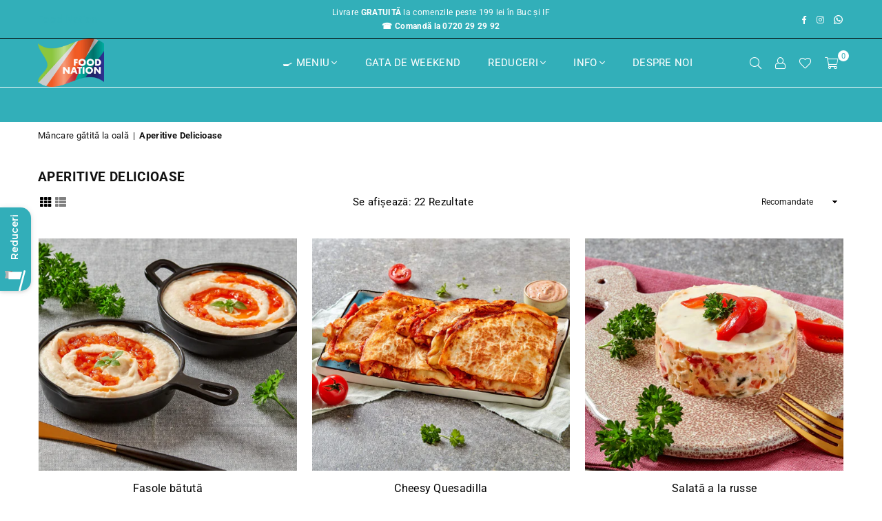

--- FILE ---
content_type: text/html; charset=utf-8
request_url: https://www.google.com/recaptcha/api2/anchor?ar=1&k=6Ldf0HQaAAAAAAzr_xFOZKETj-9NUMINow97pNKg&co=aHR0cHM6Ly9mb29kbmF0aW9uLnJvOjQ0Mw..&hl=en&v=PoyoqOPhxBO7pBk68S4YbpHZ&size=invisible&anchor-ms=20000&execute-ms=30000&cb=55cg1ltkl6eg
body_size: 48589
content:
<!DOCTYPE HTML><html dir="ltr" lang="en"><head><meta http-equiv="Content-Type" content="text/html; charset=UTF-8">
<meta http-equiv="X-UA-Compatible" content="IE=edge">
<title>reCAPTCHA</title>
<style type="text/css">
/* cyrillic-ext */
@font-face {
  font-family: 'Roboto';
  font-style: normal;
  font-weight: 400;
  font-stretch: 100%;
  src: url(//fonts.gstatic.com/s/roboto/v48/KFO7CnqEu92Fr1ME7kSn66aGLdTylUAMa3GUBHMdazTgWw.woff2) format('woff2');
  unicode-range: U+0460-052F, U+1C80-1C8A, U+20B4, U+2DE0-2DFF, U+A640-A69F, U+FE2E-FE2F;
}
/* cyrillic */
@font-face {
  font-family: 'Roboto';
  font-style: normal;
  font-weight: 400;
  font-stretch: 100%;
  src: url(//fonts.gstatic.com/s/roboto/v48/KFO7CnqEu92Fr1ME7kSn66aGLdTylUAMa3iUBHMdazTgWw.woff2) format('woff2');
  unicode-range: U+0301, U+0400-045F, U+0490-0491, U+04B0-04B1, U+2116;
}
/* greek-ext */
@font-face {
  font-family: 'Roboto';
  font-style: normal;
  font-weight: 400;
  font-stretch: 100%;
  src: url(//fonts.gstatic.com/s/roboto/v48/KFO7CnqEu92Fr1ME7kSn66aGLdTylUAMa3CUBHMdazTgWw.woff2) format('woff2');
  unicode-range: U+1F00-1FFF;
}
/* greek */
@font-face {
  font-family: 'Roboto';
  font-style: normal;
  font-weight: 400;
  font-stretch: 100%;
  src: url(//fonts.gstatic.com/s/roboto/v48/KFO7CnqEu92Fr1ME7kSn66aGLdTylUAMa3-UBHMdazTgWw.woff2) format('woff2');
  unicode-range: U+0370-0377, U+037A-037F, U+0384-038A, U+038C, U+038E-03A1, U+03A3-03FF;
}
/* math */
@font-face {
  font-family: 'Roboto';
  font-style: normal;
  font-weight: 400;
  font-stretch: 100%;
  src: url(//fonts.gstatic.com/s/roboto/v48/KFO7CnqEu92Fr1ME7kSn66aGLdTylUAMawCUBHMdazTgWw.woff2) format('woff2');
  unicode-range: U+0302-0303, U+0305, U+0307-0308, U+0310, U+0312, U+0315, U+031A, U+0326-0327, U+032C, U+032F-0330, U+0332-0333, U+0338, U+033A, U+0346, U+034D, U+0391-03A1, U+03A3-03A9, U+03B1-03C9, U+03D1, U+03D5-03D6, U+03F0-03F1, U+03F4-03F5, U+2016-2017, U+2034-2038, U+203C, U+2040, U+2043, U+2047, U+2050, U+2057, U+205F, U+2070-2071, U+2074-208E, U+2090-209C, U+20D0-20DC, U+20E1, U+20E5-20EF, U+2100-2112, U+2114-2115, U+2117-2121, U+2123-214F, U+2190, U+2192, U+2194-21AE, U+21B0-21E5, U+21F1-21F2, U+21F4-2211, U+2213-2214, U+2216-22FF, U+2308-230B, U+2310, U+2319, U+231C-2321, U+2336-237A, U+237C, U+2395, U+239B-23B7, U+23D0, U+23DC-23E1, U+2474-2475, U+25AF, U+25B3, U+25B7, U+25BD, U+25C1, U+25CA, U+25CC, U+25FB, U+266D-266F, U+27C0-27FF, U+2900-2AFF, U+2B0E-2B11, U+2B30-2B4C, U+2BFE, U+3030, U+FF5B, U+FF5D, U+1D400-1D7FF, U+1EE00-1EEFF;
}
/* symbols */
@font-face {
  font-family: 'Roboto';
  font-style: normal;
  font-weight: 400;
  font-stretch: 100%;
  src: url(//fonts.gstatic.com/s/roboto/v48/KFO7CnqEu92Fr1ME7kSn66aGLdTylUAMaxKUBHMdazTgWw.woff2) format('woff2');
  unicode-range: U+0001-000C, U+000E-001F, U+007F-009F, U+20DD-20E0, U+20E2-20E4, U+2150-218F, U+2190, U+2192, U+2194-2199, U+21AF, U+21E6-21F0, U+21F3, U+2218-2219, U+2299, U+22C4-22C6, U+2300-243F, U+2440-244A, U+2460-24FF, U+25A0-27BF, U+2800-28FF, U+2921-2922, U+2981, U+29BF, U+29EB, U+2B00-2BFF, U+4DC0-4DFF, U+FFF9-FFFB, U+10140-1018E, U+10190-1019C, U+101A0, U+101D0-101FD, U+102E0-102FB, U+10E60-10E7E, U+1D2C0-1D2D3, U+1D2E0-1D37F, U+1F000-1F0FF, U+1F100-1F1AD, U+1F1E6-1F1FF, U+1F30D-1F30F, U+1F315, U+1F31C, U+1F31E, U+1F320-1F32C, U+1F336, U+1F378, U+1F37D, U+1F382, U+1F393-1F39F, U+1F3A7-1F3A8, U+1F3AC-1F3AF, U+1F3C2, U+1F3C4-1F3C6, U+1F3CA-1F3CE, U+1F3D4-1F3E0, U+1F3ED, U+1F3F1-1F3F3, U+1F3F5-1F3F7, U+1F408, U+1F415, U+1F41F, U+1F426, U+1F43F, U+1F441-1F442, U+1F444, U+1F446-1F449, U+1F44C-1F44E, U+1F453, U+1F46A, U+1F47D, U+1F4A3, U+1F4B0, U+1F4B3, U+1F4B9, U+1F4BB, U+1F4BF, U+1F4C8-1F4CB, U+1F4D6, U+1F4DA, U+1F4DF, U+1F4E3-1F4E6, U+1F4EA-1F4ED, U+1F4F7, U+1F4F9-1F4FB, U+1F4FD-1F4FE, U+1F503, U+1F507-1F50B, U+1F50D, U+1F512-1F513, U+1F53E-1F54A, U+1F54F-1F5FA, U+1F610, U+1F650-1F67F, U+1F687, U+1F68D, U+1F691, U+1F694, U+1F698, U+1F6AD, U+1F6B2, U+1F6B9-1F6BA, U+1F6BC, U+1F6C6-1F6CF, U+1F6D3-1F6D7, U+1F6E0-1F6EA, U+1F6F0-1F6F3, U+1F6F7-1F6FC, U+1F700-1F7FF, U+1F800-1F80B, U+1F810-1F847, U+1F850-1F859, U+1F860-1F887, U+1F890-1F8AD, U+1F8B0-1F8BB, U+1F8C0-1F8C1, U+1F900-1F90B, U+1F93B, U+1F946, U+1F984, U+1F996, U+1F9E9, U+1FA00-1FA6F, U+1FA70-1FA7C, U+1FA80-1FA89, U+1FA8F-1FAC6, U+1FACE-1FADC, U+1FADF-1FAE9, U+1FAF0-1FAF8, U+1FB00-1FBFF;
}
/* vietnamese */
@font-face {
  font-family: 'Roboto';
  font-style: normal;
  font-weight: 400;
  font-stretch: 100%;
  src: url(//fonts.gstatic.com/s/roboto/v48/KFO7CnqEu92Fr1ME7kSn66aGLdTylUAMa3OUBHMdazTgWw.woff2) format('woff2');
  unicode-range: U+0102-0103, U+0110-0111, U+0128-0129, U+0168-0169, U+01A0-01A1, U+01AF-01B0, U+0300-0301, U+0303-0304, U+0308-0309, U+0323, U+0329, U+1EA0-1EF9, U+20AB;
}
/* latin-ext */
@font-face {
  font-family: 'Roboto';
  font-style: normal;
  font-weight: 400;
  font-stretch: 100%;
  src: url(//fonts.gstatic.com/s/roboto/v48/KFO7CnqEu92Fr1ME7kSn66aGLdTylUAMa3KUBHMdazTgWw.woff2) format('woff2');
  unicode-range: U+0100-02BA, U+02BD-02C5, U+02C7-02CC, U+02CE-02D7, U+02DD-02FF, U+0304, U+0308, U+0329, U+1D00-1DBF, U+1E00-1E9F, U+1EF2-1EFF, U+2020, U+20A0-20AB, U+20AD-20C0, U+2113, U+2C60-2C7F, U+A720-A7FF;
}
/* latin */
@font-face {
  font-family: 'Roboto';
  font-style: normal;
  font-weight: 400;
  font-stretch: 100%;
  src: url(//fonts.gstatic.com/s/roboto/v48/KFO7CnqEu92Fr1ME7kSn66aGLdTylUAMa3yUBHMdazQ.woff2) format('woff2');
  unicode-range: U+0000-00FF, U+0131, U+0152-0153, U+02BB-02BC, U+02C6, U+02DA, U+02DC, U+0304, U+0308, U+0329, U+2000-206F, U+20AC, U+2122, U+2191, U+2193, U+2212, U+2215, U+FEFF, U+FFFD;
}
/* cyrillic-ext */
@font-face {
  font-family: 'Roboto';
  font-style: normal;
  font-weight: 500;
  font-stretch: 100%;
  src: url(//fonts.gstatic.com/s/roboto/v48/KFO7CnqEu92Fr1ME7kSn66aGLdTylUAMa3GUBHMdazTgWw.woff2) format('woff2');
  unicode-range: U+0460-052F, U+1C80-1C8A, U+20B4, U+2DE0-2DFF, U+A640-A69F, U+FE2E-FE2F;
}
/* cyrillic */
@font-face {
  font-family: 'Roboto';
  font-style: normal;
  font-weight: 500;
  font-stretch: 100%;
  src: url(//fonts.gstatic.com/s/roboto/v48/KFO7CnqEu92Fr1ME7kSn66aGLdTylUAMa3iUBHMdazTgWw.woff2) format('woff2');
  unicode-range: U+0301, U+0400-045F, U+0490-0491, U+04B0-04B1, U+2116;
}
/* greek-ext */
@font-face {
  font-family: 'Roboto';
  font-style: normal;
  font-weight: 500;
  font-stretch: 100%;
  src: url(//fonts.gstatic.com/s/roboto/v48/KFO7CnqEu92Fr1ME7kSn66aGLdTylUAMa3CUBHMdazTgWw.woff2) format('woff2');
  unicode-range: U+1F00-1FFF;
}
/* greek */
@font-face {
  font-family: 'Roboto';
  font-style: normal;
  font-weight: 500;
  font-stretch: 100%;
  src: url(//fonts.gstatic.com/s/roboto/v48/KFO7CnqEu92Fr1ME7kSn66aGLdTylUAMa3-UBHMdazTgWw.woff2) format('woff2');
  unicode-range: U+0370-0377, U+037A-037F, U+0384-038A, U+038C, U+038E-03A1, U+03A3-03FF;
}
/* math */
@font-face {
  font-family: 'Roboto';
  font-style: normal;
  font-weight: 500;
  font-stretch: 100%;
  src: url(//fonts.gstatic.com/s/roboto/v48/KFO7CnqEu92Fr1ME7kSn66aGLdTylUAMawCUBHMdazTgWw.woff2) format('woff2');
  unicode-range: U+0302-0303, U+0305, U+0307-0308, U+0310, U+0312, U+0315, U+031A, U+0326-0327, U+032C, U+032F-0330, U+0332-0333, U+0338, U+033A, U+0346, U+034D, U+0391-03A1, U+03A3-03A9, U+03B1-03C9, U+03D1, U+03D5-03D6, U+03F0-03F1, U+03F4-03F5, U+2016-2017, U+2034-2038, U+203C, U+2040, U+2043, U+2047, U+2050, U+2057, U+205F, U+2070-2071, U+2074-208E, U+2090-209C, U+20D0-20DC, U+20E1, U+20E5-20EF, U+2100-2112, U+2114-2115, U+2117-2121, U+2123-214F, U+2190, U+2192, U+2194-21AE, U+21B0-21E5, U+21F1-21F2, U+21F4-2211, U+2213-2214, U+2216-22FF, U+2308-230B, U+2310, U+2319, U+231C-2321, U+2336-237A, U+237C, U+2395, U+239B-23B7, U+23D0, U+23DC-23E1, U+2474-2475, U+25AF, U+25B3, U+25B7, U+25BD, U+25C1, U+25CA, U+25CC, U+25FB, U+266D-266F, U+27C0-27FF, U+2900-2AFF, U+2B0E-2B11, U+2B30-2B4C, U+2BFE, U+3030, U+FF5B, U+FF5D, U+1D400-1D7FF, U+1EE00-1EEFF;
}
/* symbols */
@font-face {
  font-family: 'Roboto';
  font-style: normal;
  font-weight: 500;
  font-stretch: 100%;
  src: url(//fonts.gstatic.com/s/roboto/v48/KFO7CnqEu92Fr1ME7kSn66aGLdTylUAMaxKUBHMdazTgWw.woff2) format('woff2');
  unicode-range: U+0001-000C, U+000E-001F, U+007F-009F, U+20DD-20E0, U+20E2-20E4, U+2150-218F, U+2190, U+2192, U+2194-2199, U+21AF, U+21E6-21F0, U+21F3, U+2218-2219, U+2299, U+22C4-22C6, U+2300-243F, U+2440-244A, U+2460-24FF, U+25A0-27BF, U+2800-28FF, U+2921-2922, U+2981, U+29BF, U+29EB, U+2B00-2BFF, U+4DC0-4DFF, U+FFF9-FFFB, U+10140-1018E, U+10190-1019C, U+101A0, U+101D0-101FD, U+102E0-102FB, U+10E60-10E7E, U+1D2C0-1D2D3, U+1D2E0-1D37F, U+1F000-1F0FF, U+1F100-1F1AD, U+1F1E6-1F1FF, U+1F30D-1F30F, U+1F315, U+1F31C, U+1F31E, U+1F320-1F32C, U+1F336, U+1F378, U+1F37D, U+1F382, U+1F393-1F39F, U+1F3A7-1F3A8, U+1F3AC-1F3AF, U+1F3C2, U+1F3C4-1F3C6, U+1F3CA-1F3CE, U+1F3D4-1F3E0, U+1F3ED, U+1F3F1-1F3F3, U+1F3F5-1F3F7, U+1F408, U+1F415, U+1F41F, U+1F426, U+1F43F, U+1F441-1F442, U+1F444, U+1F446-1F449, U+1F44C-1F44E, U+1F453, U+1F46A, U+1F47D, U+1F4A3, U+1F4B0, U+1F4B3, U+1F4B9, U+1F4BB, U+1F4BF, U+1F4C8-1F4CB, U+1F4D6, U+1F4DA, U+1F4DF, U+1F4E3-1F4E6, U+1F4EA-1F4ED, U+1F4F7, U+1F4F9-1F4FB, U+1F4FD-1F4FE, U+1F503, U+1F507-1F50B, U+1F50D, U+1F512-1F513, U+1F53E-1F54A, U+1F54F-1F5FA, U+1F610, U+1F650-1F67F, U+1F687, U+1F68D, U+1F691, U+1F694, U+1F698, U+1F6AD, U+1F6B2, U+1F6B9-1F6BA, U+1F6BC, U+1F6C6-1F6CF, U+1F6D3-1F6D7, U+1F6E0-1F6EA, U+1F6F0-1F6F3, U+1F6F7-1F6FC, U+1F700-1F7FF, U+1F800-1F80B, U+1F810-1F847, U+1F850-1F859, U+1F860-1F887, U+1F890-1F8AD, U+1F8B0-1F8BB, U+1F8C0-1F8C1, U+1F900-1F90B, U+1F93B, U+1F946, U+1F984, U+1F996, U+1F9E9, U+1FA00-1FA6F, U+1FA70-1FA7C, U+1FA80-1FA89, U+1FA8F-1FAC6, U+1FACE-1FADC, U+1FADF-1FAE9, U+1FAF0-1FAF8, U+1FB00-1FBFF;
}
/* vietnamese */
@font-face {
  font-family: 'Roboto';
  font-style: normal;
  font-weight: 500;
  font-stretch: 100%;
  src: url(//fonts.gstatic.com/s/roboto/v48/KFO7CnqEu92Fr1ME7kSn66aGLdTylUAMa3OUBHMdazTgWw.woff2) format('woff2');
  unicode-range: U+0102-0103, U+0110-0111, U+0128-0129, U+0168-0169, U+01A0-01A1, U+01AF-01B0, U+0300-0301, U+0303-0304, U+0308-0309, U+0323, U+0329, U+1EA0-1EF9, U+20AB;
}
/* latin-ext */
@font-face {
  font-family: 'Roboto';
  font-style: normal;
  font-weight: 500;
  font-stretch: 100%;
  src: url(//fonts.gstatic.com/s/roboto/v48/KFO7CnqEu92Fr1ME7kSn66aGLdTylUAMa3KUBHMdazTgWw.woff2) format('woff2');
  unicode-range: U+0100-02BA, U+02BD-02C5, U+02C7-02CC, U+02CE-02D7, U+02DD-02FF, U+0304, U+0308, U+0329, U+1D00-1DBF, U+1E00-1E9F, U+1EF2-1EFF, U+2020, U+20A0-20AB, U+20AD-20C0, U+2113, U+2C60-2C7F, U+A720-A7FF;
}
/* latin */
@font-face {
  font-family: 'Roboto';
  font-style: normal;
  font-weight: 500;
  font-stretch: 100%;
  src: url(//fonts.gstatic.com/s/roboto/v48/KFO7CnqEu92Fr1ME7kSn66aGLdTylUAMa3yUBHMdazQ.woff2) format('woff2');
  unicode-range: U+0000-00FF, U+0131, U+0152-0153, U+02BB-02BC, U+02C6, U+02DA, U+02DC, U+0304, U+0308, U+0329, U+2000-206F, U+20AC, U+2122, U+2191, U+2193, U+2212, U+2215, U+FEFF, U+FFFD;
}
/* cyrillic-ext */
@font-face {
  font-family: 'Roboto';
  font-style: normal;
  font-weight: 900;
  font-stretch: 100%;
  src: url(//fonts.gstatic.com/s/roboto/v48/KFO7CnqEu92Fr1ME7kSn66aGLdTylUAMa3GUBHMdazTgWw.woff2) format('woff2');
  unicode-range: U+0460-052F, U+1C80-1C8A, U+20B4, U+2DE0-2DFF, U+A640-A69F, U+FE2E-FE2F;
}
/* cyrillic */
@font-face {
  font-family: 'Roboto';
  font-style: normal;
  font-weight: 900;
  font-stretch: 100%;
  src: url(//fonts.gstatic.com/s/roboto/v48/KFO7CnqEu92Fr1ME7kSn66aGLdTylUAMa3iUBHMdazTgWw.woff2) format('woff2');
  unicode-range: U+0301, U+0400-045F, U+0490-0491, U+04B0-04B1, U+2116;
}
/* greek-ext */
@font-face {
  font-family: 'Roboto';
  font-style: normal;
  font-weight: 900;
  font-stretch: 100%;
  src: url(//fonts.gstatic.com/s/roboto/v48/KFO7CnqEu92Fr1ME7kSn66aGLdTylUAMa3CUBHMdazTgWw.woff2) format('woff2');
  unicode-range: U+1F00-1FFF;
}
/* greek */
@font-face {
  font-family: 'Roboto';
  font-style: normal;
  font-weight: 900;
  font-stretch: 100%;
  src: url(//fonts.gstatic.com/s/roboto/v48/KFO7CnqEu92Fr1ME7kSn66aGLdTylUAMa3-UBHMdazTgWw.woff2) format('woff2');
  unicode-range: U+0370-0377, U+037A-037F, U+0384-038A, U+038C, U+038E-03A1, U+03A3-03FF;
}
/* math */
@font-face {
  font-family: 'Roboto';
  font-style: normal;
  font-weight: 900;
  font-stretch: 100%;
  src: url(//fonts.gstatic.com/s/roboto/v48/KFO7CnqEu92Fr1ME7kSn66aGLdTylUAMawCUBHMdazTgWw.woff2) format('woff2');
  unicode-range: U+0302-0303, U+0305, U+0307-0308, U+0310, U+0312, U+0315, U+031A, U+0326-0327, U+032C, U+032F-0330, U+0332-0333, U+0338, U+033A, U+0346, U+034D, U+0391-03A1, U+03A3-03A9, U+03B1-03C9, U+03D1, U+03D5-03D6, U+03F0-03F1, U+03F4-03F5, U+2016-2017, U+2034-2038, U+203C, U+2040, U+2043, U+2047, U+2050, U+2057, U+205F, U+2070-2071, U+2074-208E, U+2090-209C, U+20D0-20DC, U+20E1, U+20E5-20EF, U+2100-2112, U+2114-2115, U+2117-2121, U+2123-214F, U+2190, U+2192, U+2194-21AE, U+21B0-21E5, U+21F1-21F2, U+21F4-2211, U+2213-2214, U+2216-22FF, U+2308-230B, U+2310, U+2319, U+231C-2321, U+2336-237A, U+237C, U+2395, U+239B-23B7, U+23D0, U+23DC-23E1, U+2474-2475, U+25AF, U+25B3, U+25B7, U+25BD, U+25C1, U+25CA, U+25CC, U+25FB, U+266D-266F, U+27C0-27FF, U+2900-2AFF, U+2B0E-2B11, U+2B30-2B4C, U+2BFE, U+3030, U+FF5B, U+FF5D, U+1D400-1D7FF, U+1EE00-1EEFF;
}
/* symbols */
@font-face {
  font-family: 'Roboto';
  font-style: normal;
  font-weight: 900;
  font-stretch: 100%;
  src: url(//fonts.gstatic.com/s/roboto/v48/KFO7CnqEu92Fr1ME7kSn66aGLdTylUAMaxKUBHMdazTgWw.woff2) format('woff2');
  unicode-range: U+0001-000C, U+000E-001F, U+007F-009F, U+20DD-20E0, U+20E2-20E4, U+2150-218F, U+2190, U+2192, U+2194-2199, U+21AF, U+21E6-21F0, U+21F3, U+2218-2219, U+2299, U+22C4-22C6, U+2300-243F, U+2440-244A, U+2460-24FF, U+25A0-27BF, U+2800-28FF, U+2921-2922, U+2981, U+29BF, U+29EB, U+2B00-2BFF, U+4DC0-4DFF, U+FFF9-FFFB, U+10140-1018E, U+10190-1019C, U+101A0, U+101D0-101FD, U+102E0-102FB, U+10E60-10E7E, U+1D2C0-1D2D3, U+1D2E0-1D37F, U+1F000-1F0FF, U+1F100-1F1AD, U+1F1E6-1F1FF, U+1F30D-1F30F, U+1F315, U+1F31C, U+1F31E, U+1F320-1F32C, U+1F336, U+1F378, U+1F37D, U+1F382, U+1F393-1F39F, U+1F3A7-1F3A8, U+1F3AC-1F3AF, U+1F3C2, U+1F3C4-1F3C6, U+1F3CA-1F3CE, U+1F3D4-1F3E0, U+1F3ED, U+1F3F1-1F3F3, U+1F3F5-1F3F7, U+1F408, U+1F415, U+1F41F, U+1F426, U+1F43F, U+1F441-1F442, U+1F444, U+1F446-1F449, U+1F44C-1F44E, U+1F453, U+1F46A, U+1F47D, U+1F4A3, U+1F4B0, U+1F4B3, U+1F4B9, U+1F4BB, U+1F4BF, U+1F4C8-1F4CB, U+1F4D6, U+1F4DA, U+1F4DF, U+1F4E3-1F4E6, U+1F4EA-1F4ED, U+1F4F7, U+1F4F9-1F4FB, U+1F4FD-1F4FE, U+1F503, U+1F507-1F50B, U+1F50D, U+1F512-1F513, U+1F53E-1F54A, U+1F54F-1F5FA, U+1F610, U+1F650-1F67F, U+1F687, U+1F68D, U+1F691, U+1F694, U+1F698, U+1F6AD, U+1F6B2, U+1F6B9-1F6BA, U+1F6BC, U+1F6C6-1F6CF, U+1F6D3-1F6D7, U+1F6E0-1F6EA, U+1F6F0-1F6F3, U+1F6F7-1F6FC, U+1F700-1F7FF, U+1F800-1F80B, U+1F810-1F847, U+1F850-1F859, U+1F860-1F887, U+1F890-1F8AD, U+1F8B0-1F8BB, U+1F8C0-1F8C1, U+1F900-1F90B, U+1F93B, U+1F946, U+1F984, U+1F996, U+1F9E9, U+1FA00-1FA6F, U+1FA70-1FA7C, U+1FA80-1FA89, U+1FA8F-1FAC6, U+1FACE-1FADC, U+1FADF-1FAE9, U+1FAF0-1FAF8, U+1FB00-1FBFF;
}
/* vietnamese */
@font-face {
  font-family: 'Roboto';
  font-style: normal;
  font-weight: 900;
  font-stretch: 100%;
  src: url(//fonts.gstatic.com/s/roboto/v48/KFO7CnqEu92Fr1ME7kSn66aGLdTylUAMa3OUBHMdazTgWw.woff2) format('woff2');
  unicode-range: U+0102-0103, U+0110-0111, U+0128-0129, U+0168-0169, U+01A0-01A1, U+01AF-01B0, U+0300-0301, U+0303-0304, U+0308-0309, U+0323, U+0329, U+1EA0-1EF9, U+20AB;
}
/* latin-ext */
@font-face {
  font-family: 'Roboto';
  font-style: normal;
  font-weight: 900;
  font-stretch: 100%;
  src: url(//fonts.gstatic.com/s/roboto/v48/KFO7CnqEu92Fr1ME7kSn66aGLdTylUAMa3KUBHMdazTgWw.woff2) format('woff2');
  unicode-range: U+0100-02BA, U+02BD-02C5, U+02C7-02CC, U+02CE-02D7, U+02DD-02FF, U+0304, U+0308, U+0329, U+1D00-1DBF, U+1E00-1E9F, U+1EF2-1EFF, U+2020, U+20A0-20AB, U+20AD-20C0, U+2113, U+2C60-2C7F, U+A720-A7FF;
}
/* latin */
@font-face {
  font-family: 'Roboto';
  font-style: normal;
  font-weight: 900;
  font-stretch: 100%;
  src: url(//fonts.gstatic.com/s/roboto/v48/KFO7CnqEu92Fr1ME7kSn66aGLdTylUAMa3yUBHMdazQ.woff2) format('woff2');
  unicode-range: U+0000-00FF, U+0131, U+0152-0153, U+02BB-02BC, U+02C6, U+02DA, U+02DC, U+0304, U+0308, U+0329, U+2000-206F, U+20AC, U+2122, U+2191, U+2193, U+2212, U+2215, U+FEFF, U+FFFD;
}

</style>
<link rel="stylesheet" type="text/css" href="https://www.gstatic.com/recaptcha/releases/PoyoqOPhxBO7pBk68S4YbpHZ/styles__ltr.css">
<script nonce="nyU5GuAN_gb5BL4aq4BZtQ" type="text/javascript">window['__recaptcha_api'] = 'https://www.google.com/recaptcha/api2/';</script>
<script type="text/javascript" src="https://www.gstatic.com/recaptcha/releases/PoyoqOPhxBO7pBk68S4YbpHZ/recaptcha__en.js" nonce="nyU5GuAN_gb5BL4aq4BZtQ">
      
    </script></head>
<body><div id="rc-anchor-alert" class="rc-anchor-alert"></div>
<input type="hidden" id="recaptcha-token" value="[base64]">
<script type="text/javascript" nonce="nyU5GuAN_gb5BL4aq4BZtQ">
      recaptcha.anchor.Main.init("[\x22ainput\x22,[\x22bgdata\x22,\x22\x22,\[base64]/[base64]/[base64]/KE4oMTI0LHYsdi5HKSxMWihsLHYpKTpOKDEyNCx2LGwpLFYpLHYpLFQpKSxGKDE3MSx2KX0scjc9ZnVuY3Rpb24obCl7cmV0dXJuIGx9LEM9ZnVuY3Rpb24obCxWLHYpe04odixsLFYpLFZbYWtdPTI3OTZ9LG49ZnVuY3Rpb24obCxWKXtWLlg9KChWLlg/[base64]/[base64]/[base64]/[base64]/[base64]/[base64]/[base64]/[base64]/[base64]/[base64]/[base64]\\u003d\x22,\[base64]\x22,\x22w5rCpcOwCsK4w6TCsyXCpjnCrG8UXsKbXiE4w4vClTFIUcO2woTCoWLDvSg4wrN6woE9F0HCi17DuUHDnxnDi1LDhS/[base64]/Dl2vCq8KFBjPCgMOlw6/DrlQHwrZvw7FhIsK1AGt/fiUpw51jwrPDkwU/[base64]/w7tdw4pKOCUTw4zDiMKaW8OAXMK5wpJpwrnDq0vDksKuKRzDpwzCoMOuw6VhGjrDg0NOwp4Rw6U8DlzDosOLw7J/IkzCtMK/QCDDtlwYwofCqiLCp0XDjgsowpDDgwvDrCp9EGhmw6bCjC/Cl8KTaQNLQsOVDWXCjcO/w6XDkhzCncKmbHlPw6JowolLXRTCpDHDncOvw4Q7w6bCgSvDgAhCwq3Dgwl9Pngwwrc/worDoMOVw7k2w5dPYcOMeloyPQJleGnCu8Kfw7oPwoICw7TDhsOnC8KAb8KeDGXCu2HDi8Offw0dA3xew4FUBW7DnMKcQ8K/wp7Dt0rCncK6wrPDkcKDwp/[base64]/[base64]/DlWkVES0Pw6pFw60bw73DiyZHYBJ2BV3ChsK5w4BQeykdL8O/wobDjBfDm8OdMkvDizNCI2RZw7nCgQopwogPUX/[base64]/w7pCCnLCqWbDrMOcEsKLwqzChkYDPsK0wp/Di8KtIUwcwpfCssO+R8OWwqbDuQLDlk8YfcK/w7/DuMO8e8K8w4RrwoYLM2XDtcKIHRY/[base64]/CqcKqw5vCnwnCoCzCvG/Co3DCmzFbYcOkKHVoIcK7wo7DgQk7w4XCmSTDgMKhE8KRCnDDlsKww4/[base64]/[base64]/DgsOqHsOQw6EFScKAJgjCqsKkMDwfdMKhIQhAw6ZwHMK8dTHDssOawovChxFJcsKSUDs7w70mw5fCj8KFV8K6bsO9w552wqrDr8Kww6PDgF8VN8O3wqYbwqDDq0Aaw7XDlT/[base64]/DmS0xwrhiwolqOkdswpjCt8KtMcOibEvDh0cGw5jDj8Ojw7DCv0sZw7jCisOeXMKMLzZnRUTDhEMTS8KWwo/Dh0k8OE5FWyDCuRfCqzw2w7dBPWXDoTPDvUQGH8O+wq/DgmTDnsKdHFFIw6Q6Zm1Fwr/DncOjw6Amwq4Yw71HwoXDlhQVbUvCtEkHTcKgBMKhwp3DpjzCkRrCtCI9csKnwqYzKh/Cl8OGwrLCni/CncOQwpbCik9dIXvDuhTDgMOywrZ3w4/CqHdowrPDuW4Lw63DrXEaPMKxbsKjFsK4wpEPw7bDucKMH3vDizTDgDDCn0TCqULDg2DDoQjCqMKLBcKCJMKSBcKLXwjCryUaw6zCuk11I2kaczLDkUnDtRnCq8KaF1hOwrsvwq9zw57Cv8OAPmlLw7rCi8KZw6HDksK/[base64]/csOmd8KMUMOZFcKow6QJIzbCtn7Dl8OBwoTDssKvRcKHw6DDt8Kvw4JhJMK/ccK8w497wqkrw7x1wql4w5HDt8O2w5nDiEp8WMOsCMKhw58QwrXCqMKlw7IZcH5EwrnDjBtAJRXDnzkqFsObw70Bw4rCryxZwpnDgADDkcOpwrTDr8O/[base64]/DoSPDn8KJXVV7wo3Ch8Ktw5wgMkY4w43Dnn/CpcONwo03X8K2RsKwwqXDr3DDksOswodZwrQwAMO+w7YBTsKXw4LCh8KGwpXCvlzDmMOBwqFOw7wXwphjScKawoxzwrPClwdnAUPDtsONw5g+exofw4bDuTfCm8K+w4Ihw7/DtGrDnQFnUhHDmVDDuGUoKEjDtyzClcOAwoTCqcKjw5ggW8OPcsOnw6vDsyjCjlvCnSDDuTnDomXCk8OYw7NvwqJTw65YTAzCoMOnwrHDnMKKw6vDo3zDrsK7w5dyPGwaw4Ijw6M/agLCkMO+w4oqw6dUGTrDhsKBacKdeHwmw7NNFU/Dg8Oew57CvcKcX23DjlrCv8OUUMOdOsK8w4zCjsKLCEFCwo/Cm8KVEcOBQhrDuHfCkcOXwr8JB0rCnVvCqMOQw67Dp2YZScOcw4UJw4cqwpQMaip7Lx4+w6fDkxkWL8KMwq9fwqdXwrfCnMKMwobDt1Fuw4pWwoMTdhFFw7hEwrIgwo7DkAoPw4PCosOLw7teScOYVMOzwowOwqvDkhzDs8Omw6/Dp8Ktw6g2YcOlwroYccOGwpjDhcKEwoIdTMKWwoVKwovDqQPCpcKVwr5gF8KIRXxCwrvCp8K7DsKbXEFnXsKyw5RZVcKIeMKHw4sAKRo4UsO1EsK7wrtRO8KmX8OKw4p2w5jCgw3DtsOtwo/ChyXDl8KyFmnCgMOhN8KiBMKkw43DrzcvLMKJwoXChsKZGcK2w7lXw6zClxB8w4UZbMKPw5DCkcOyYcKDR2DCr2c5XwdFZQzCrhzCrsKTbUscwqXDpEdwwqPDjMKxw4jCosO/LEbCvzTDgSXDnUhAFsO3JQohwobCnsOoVsOHX0EkUMK/w5MFw5zDrcOvXcKCW07DijDCi8K0N8KrGMKRwolIw6XCizMhdMKyw60PwqRJwqRAw4B0w5EOwrHDhcKLQmrDo2lmRwvCtlXDmDIEVSgmwrApw7TDvMOAwrIEeMKZGmV4NsOnPMKQbsO9wpxuwroKXMOVWR5pwqXCh8KawobDoBIJfn/DhUFgGsKkQFHCvWHDoEbCuMK6UcOWw7HCoMKIAcOpKBnDlcO2woUmw7dNdsOTwr3DigPCisKmaDRzwoApwrPClELDryfCuQIswr1SCQrCo8O5w6fDh8KTTsOSwrLCkwzDrRFVSC/CuxcCUWF/wrfCocOjKcK5wqgJw7fChXLCtcOeBmHCtsOJwpHCl2Mow5dgwpzCsnTDhcOqwq0EwqQdCAHDqy7ClcKbw5gtw5vCg8OZwqfCisKGVSc4woTDpkZhOHDCjMKwFsKlL8KWwrdKYMKHJMKPwo8PLHZRBg9ywqLDmnnCp1QoEcOzSnLDisKUBkXCs8OoO8OewpB/DhjDmQx+c2XDmVBUw5ZVwpXDuzUKw44GecKqcghvPcO3w4BSwoJoWExGIMOAwowFRsOqIcK/[base64]/DgMODUsKWb2JnwpsoVsOvwow2KsK8MMOgwpRIw6LCjF05IsOxHMKUMFnDpMOZXsOKw4LDsxUdHm1EDmAMBUkYw73DiHZBbsKUw5DDlcO1wpDCscOKVcK/[base64]/w5NZEh5UVRRXwqrCmMOCw7nCrMOJw6LCkgrCinlRGsO5woVwS8KIbk7Cv2YtwrvCncK5wr7Dt8OOw5zDjRTClSXDq8Ogwrsvwr7CtsO1TzR0acOdw5jDoFPCimXCjBHDrMKtPy8dP2UIH0V+wqFSw6NFwq/DncK3wrRnw4DDnk3CimTDqxs2HcKHAR9VDcKNMsKvwpHDlsKjb0V2w7zDusKYwqh/[base64]/CizTCscKkMMOHw7bCi8OrUgzCpDnCvcOBw68zVlJEw6cawrAsw4bCgVjCrB8ld8KDRGRvw7bChyHCmMKzC8KoDcO0A8KBw5TCi8Kjw4NmEi9qw43DssONw5DDksKlw4hwY8KKCsOzw5pQwrjDsmTClcK2w4fCp37DoExHPQXDlcKYw5Arw6LCk1/[base64]/DjlzDi8OIw7ElJnYYw58mZ0dkw4NXdMObMk3CmcOwcHzCr8OJJsK5FkbDpgXCmMKmw6DClcKuUBNtw78Cwp5NLQZEEcODTcKvwqXChsKnKHPDj8KQwrQlwodqw4BHwpbDqsOcYMO7wpnDmW/DgDTCnMKoHcO9OzI4wrPDssO7wqrDliYgw7bCuMKuw5YcPcOUNsKpCcO0V1BWSsOGw4TCgQs9Y8OBdys3WwTChmnDqcKLDXV1w4bDqXRlwrpQNjXDjhNIwpPDryLCk1MYSlFXw67Cn3l9ZsOWwqwWwrLDhSYEw6/Cpx1xdsOrf8KWP8OeN8OcdWbDkitNw73CmTvDpAV6RsK5w7kiwr7DgsOXUcOzL1zDucK3XcOUS8O5w7PCs8KXaTJfTcOpw4vCi33ClV4Pwp0uFcKvwoPCqsKwAgwbR8OIw6fDsS4Md8KHw5/CimvDncOPw4l0Wn5CwrPDiHrChMOMw6MFwo3DusK8wrLCn0QBIk7ChMOLLsKHwpnCrsKRwro1w5PCm8K/MGzCgsOzdgLCusK2dTbDsDrCjcOCIjXCsD3DoMKJw4N9GsOMQMKacsKjAgPCoMOHScO4HMOdR8K/woPDgMKiXh12w4vCicKaLEnCtcOmCMKlI8OswrVqwpw8VMKCw4vDoMOXYMOzBRDCn0LDpMK3wr0Gwqdyw69yw53CmFHDqnfCrTvCsxbDqMOUSsO/[base64]/Ct8OKcMOoakk9CRnCq8OyW8OACsKDwqUlc8OowrVNCsKmwoYcaB8nGl0oV14RZsO4NVfCvWfCiSYIw759wp3CjcOtPEgow4ZqeMKzwoLCq8K/w7TDiMO9w4/Di8OpIsOVwqIqwr/CkErDo8KvKcOWG8OLFA7DhWVUw7hWWsOOwqrDum13wrwUbMKACz7Dl8OEw59rwonCqGpAw4LCi0dyw6LDlyQXwqViw7xsDGPClMKyOMOHwpMmw7bClMO7wqbCgWXDnsKQNcKZwrPDksKYX8Kjw7TComnDhsOoLVnDvmZaesO7woHDucKgMhRew6RFw7cdGGESQcOOwp/DusKOwonCqnPCrcOjw5VCEm3CoMK6RsK5w53Cry4rw7nDlMO/wr4sGMOLwpVUNsKjEz7Cn8OKCCjDokzCvwLDnCzDisOqw5c/wo7Dql5ASSZmw5zDqWDCrBZUFUNPDMOpXsKGc3rDpcOvB3IZWxPDnE3DtMONw6RvwrbDvMK+wrkrw5sowqDCswzDscOGY2nCgFPCmm8ewo/[base64]/DqlXDncORw7jDu8OWZMObEVfDhcKyeGZ6GsKFw7wtAwXDm1FuLsKAw57CpsOjb8OWwq/[base64]/CqsO3w68KYUbCmcKMe8OjEzHDqijDk1vClcKnCzjDpi7CtgnDnMKswo7Cm2VOUVF6RXE1csKSdcKDw6PCrnrCh2YKw4HDiExqOH7DuTrDjsO7wrTCuTUWXsOCw60/w7tvw7/[base64]/CosO9wrXDoSrClV/[base64]/CqCRlw5/[base64]/Dn1sowoPDgWsZMX0lAsOUWDZ9w4/CrkfCrsKZZsOiw7/Dj2dqwohPYmsLeyzCqcOAw7REw7TDocOoP1hPUMOcWS7CqH7CrsKUWkJMME/CmcKmAzFtYBUew6cRw5fDqT/DqcO+W8Kjf2HDkcOXLjbDisKZGhEzw4jDonTDpcOrw7XDr8KKwqQOw7LDuMOxeDDDn1LDsE8BwpsUwoXCkCtXw7TChCDDihBHw5HDtjUYKcOVw63CkSfDvhxpwpAaw7vCjcK+w6NBFV1yKsK3GMKhM8ORwrMGw5XCkcK2woIRDRgVNMKRBzgWOGErwpnDmy/ClAhLaDw/[base64]/w7caWcOcM03CkC/[base64]/[base64]/CicKMw5l+w5J4YcKRwqfDocKiGQhmesOmT8OGOsOdwrt2XW9+wpkjw7docSYaFCvDtnZaDsKGcmoHZ0gYw55bFsONw47CgMOGHBkJwo9GJMK8R8OzwrEnSG/CtUMMUsOvUgjDs8OtNsOMwrdbK8O1wp3DpCACw58Gw6ZEQsKsOSjCpsOdBcKFwpnDgMOOwrxhbEnCpn/DiHE1w4UFw5DCscKCXB7DpsOlLxbDhcO/bMO7fDPCsFo4w5FXw63ChyYtP8OuHCEYwrNaYsKvwpPDrGfDjVvCrQPDmcOpwofDq8OCQsObXxwnw5JuUHRJdMOLWAzCqMK+GMKOw6FCAAnDoGJ5RXzCgsKHwrN/F8KVbQEKw6kUw51Rw7NGw5fDjCvDv8KYehgYecKDccOcW8OHVXZfw7/DmVwVwohgRQnClcOUwrw4QEBuw5k9wprCg8KbJMKWLHAoZybCk8OGUMORQcKea1kCRmzDjcK7EsOcw7TDrHLDjW1BJFbDjj87W14Iw7nDnQXDgz7Dh3vCjMK/wqbDuMO3RcO1fMOHw5VPWUkdZMKUw7zDvMKEVsOTcHB2B8KMw5dbw5nCsXofwoLCr8OmwoYFwp1Fw7TDtAXDuUTDgmLCo8KJdsKLWDZowpTCmVrDoQgnTEDDnznDr8OKwrDDtMOfakxZwq/DscKfVEvClMOdw7d4w5FKY8KaLMOSBcK7wqhPBcOYw49yw4PDoGlMSBB7FcKlw6sZL8KQZzkmcXwCVcKjQcKtwqxYw58AwpFLVcOXGsK3aMODe0PCji1+w5Rkw47CrcK2ZxJUUMKLw78xIUPDiS3ChirDk2NGPD/Drzw9ZMOhMcKXTwjCqMKXwo/DhUzDsMOvw75UbzVVwod5w7/CpjNMw6PDgVAmfzzDicKgLTlew4NbwqBmw4bCgRVlwoPDrMK/[base64]/[base64]/CrXfDris/w5N0w6ZywoFdcyAdeMKrcjxaw7FfPCjCisK1KVbCrMKObsKRb8O/wrzCn8Kkw5cUw6dKw7UaS8OoVMKVw4nDrsKRwpoKHcK/w5RzwqfDgsOEOMOowqVgwp48am1GKjoXwoPChcKoecK+w4cAw5zDpcKHFsOnwo/ClTfCuwPDuhsYwqUpZsOHwqXDocKFw53DhS3DkQwnG8KNQwdsw7HDgcKJYcOcw6Z/w5Npwq/DqyXDu8O1D8KPUERUwrhiw6AHUC1GwrJxw6PDghgtw7FLfcOUw4HCkMORwrhQTcORYg9XwoADScOyw4HDoUbDkE4nLylCwrw5wpfDhMK/w4LCssK7wqPDssKge8OzwqXDuVwfDMKzQcKkw6dTw4jDuMKWJkbDr8OMJQvCqMK6RcOvCwNEw6LClF7Dl2zDhcKfw5vDksKjVHQkfcOkw7xhGlc+wrzCtB4NMMOJw7LCrsO1RmnDr2g7ZDjCkhrCocKkwo/CtF7Cp8KAw6/CqWDCjiTDqncCWMOmOmUkE23DlzweU24bwrnCl8OLCXtMTD/CoMOkwp0zRQovQQrCjsKFw57CtcOyw7jDsxDDuMOBwprCnQ1Aw5vDhMOKwrHDssKVQ37DhMK6wr1vw6FhwonDmsOgw7xYw6lwbyJGDcKxFS/Ds3nCq8OCT8O+a8K3w4vDuMK8LcOrw7FdDcO6M2DCoSETw6IDWMO8RMKZLWwWw6cRZcOwEm7DrsKABgvDv8KAKMO9EULCqEY0NCjCngfCnCAbJsOuXjpIw5XDrlbCucO5wqtfw7d/wrTCmcOMwplCM03DhMOIw7fDi0/DrcOwX8KZw43CimHDlkvCjMOfw4XCqmVUQMK1NRbCqBvDsMOEw5nClxBpSUzDl3fDqsK9VcK/w6rCpHnCpDDCg1tzw4jCj8OvUlbCs2AJayPCm8OhCcKJVVLDp27CicObVcK9RcORw6jDlAYYwpfDksOqCRccwoPDtC7Dm3hiwpBJwq3DojVwIl/[base64]/DucKCw5tcIMKDWTUMwpEbZ8K8w4/DgAUDwrLDrEwjwoAowrLDmcOcwpzClcKpw6PDpGtqwprCiBspDjzCucO3w4I2TR5WUnnDlhrCkGlXwrBWwoDDllUlwpLCgDPDmF/DlcKkPVfCpm3DvU5iR1HCsMOzUkROw5fDhHjDvBLDk3Nhw7bDlsO6wpPCg28mwrR0EcOPKMOsw4fCjcOoUMKuf8OHwpHCtsOhJcO+AcOVBcOxwpzCpsK+w6s3wqfDtAk8w7lFwp4Yw6Mrwo/CnyvDpRrDl8ORwrTCkD0kwq7DucOdHm5kwo3Cp2rClRrDvGbDt0xRwowNw6wEw7M2Gj9PGlpWJMOqQMO/wqcTwpLCvXQwdTs9woTCssKlKcKEBHUfw7vDqMKVw6fChcO4wqMBwr/DoMOlF8Onw5bCpMOENT84w5nDl0nCkAbDvlTCkRbDqVfCn1BYVEk4wqZ/[base64]/w67DpsKGH8KVwrhPw4bDgk3CvgJcaWF/wrbDp8OEw7PCn8KdwpE7w5pNLsKaFn/[base64]/[base64]/akdNIsOMdMOcwoMSLC9Hwrckw43DhMOEwo0owobDi1R7w5bCix8Ow5rDuMOQIibDkcO2woUXw77DvAHCq0TDkcOfw6FBwozCkmzDuMOew7MDc8OgW2jDmsK/[base64]/Dl1XCuA7DtjjCjMKHKmPCuCvCrwPCrQRHwrtewrdEwobDiDM5wq7ClWtxw5bCpkjCtxPDhz/CvsKRwp8zw6LDrMKhLD7CmGrDgSlMLlLDhsObw6vCnMOEB8Oew7Ebw5zCmhx2w7TDpyR/T8OQw4HCu8KkHcKCwoM+wp/DssOMSMKdwqrCmzHCm8OxPHZbDSpww4HCiAjCjcKowp5Pw4LCiMO8wo3CksKew7AGCAs/wpQDwpxyAQkEZ8KCNkvDmT0LU8ORwogYw6tJwqfCpxzCvMKSL0XDlcOWwoA7w611EcKrwq/Cv0JbM8K+wpRUVCTCoiRmw6HDgmDDvsOaW8KYAsKHGsOAw7NiwoLCpMKyLcOQwo3DrsOSVHtpwoINwovDvMOyZMOcwqRhwovDu8KNwpYiVQPDjMKJd8OqMcOwa0F8w7t2V3A7wrfDucKTwqh4ZsO4AsORdcKswrDDpijCtjJlw77DmcOzw5TDgjbCgXIzwpEoW3/CjC1xZsOYw5ZNwrjDtMKeewMlB8OQAMOAwr/[base64]/DlicMwpk3wq05IwolEcKHN8OQF8OAb8OxU8OKwrXCvVfCpsOkwp05SsOAGsOMwoEvCMKKWcO6wpHDkRxSwr0TSzXDs8KVesOxMMOywrd+w6/Cl8OrYyl9eMK+A8O2e8OKAhJmKsKbw6jDnAjDrMOIw6h1EcKjZkUWacKVwrfCpsOmEcO3woAEVMOVw4A4I23Cj3zCjcOcwr9uQ8K0w7o0HzBywqU9LcOZG8Ozw7IsYsKrAzcOwpbChsK7wrt3wpPDt8KZG1HCkzbCt085O8KJw6ppwrvDrHFhbzkTLVJ/wpsKfB5KH8KkZHVDGCLCgsKZAMORw4PDjsO/wpfDmCkTaMOVwozDtU5CH8KQwoB5F1rDkw4hXBgtw6fDqsKowo/DvWnCqh1te8OFAloFwpHDnlFAwqnDtjzCjG4qwrrDvikeCRbCongywqPDj33Di8KowpoBdcKawohCGAfDu3jDjVpeMcKUw7UrQcOROQwwHAF/ADTClWxYEMOqDsO7woUOM3UgwrM9wqrCmV1GFMOkbcKpdj3DjHJVZMO1wojCgsOOEcO9w6xTw5jCtC00M3gOM8OxYG/Cl8OYwolYOcOiwrQSUHg9woDDpcOBworDisKrLcKFw4EvX8KmwqPCnBjCp8OfNsKdw4Qmw4LDiDkVTiXCk8KXNE1sFcOOXWISHRPDrg/[base64]/[base64]/CqsKNwrsUwpQOwovDqFnDvnzCtsKoFcKALEzCosK8CHnCtsKdbMOtw5Yxw5tOJmoHw4Z9JiDCp8KZw47Dr3MbwrB+RsOWPsODB8K1wrkuJV1Yw7zDi8KHI8K/[base64]/UQJ7CMK2XwwRYmlqXsKiRVXCtRHCgTZVCm/Co3ASwp93wpErw6LCscKuw7DCpsKqecKSCW7DsFfDnxwqAsKsUsK/Rgs7w4TDngFeVsKTw5VZwpIpwrJCwq00w5zDhsOGM8KkUsO/XDIawql9w5w2w7jDgy4mGVfCqnVkFGBqw5NCMj0Awo90QQ7DvMKtHgU2NXo+w5jCix4VZ8Okw6tVw5HCiMO/TgNHw6fCjQp4w7UhO2nCm1YwDcOPw41Lw4HCs8OQZ8ONEiXDl3x/wq/DrsObbF0Aw4jCh3NNw6jCnkDCrcK+wo8WOsK1w7pWHsOzLA/DtBZOwpt9w54VwqrCvyvDkcKxLkrDhDHDngPDqTLCnmIGwrondQ3Co2/[base64]/DncKrdWpywp83w4tNwqEowrFKU8O1OcOewoRAw5d/KsOyQsOlwrVPwqDDlFVfwqJMwp3DgsOlw6HCrw5Dw6jClMO5P8Kyw6bCusOLw4owShEVJsOQasOLcRZJwqAeCsK7w6vDrEwRKRzDhMKWw7UkacK8XhnCtsOINFxcwopZw77CkGLCqF9jCDTCrcO9MMKYwqZbcyB/RjAsRcO3w69JNMOzC8KrfWJsw4DDncKmwoImGnTCqSjCoMKqaB5/[base64]/[base64]/[base64]/Dqk7CmsKFw4DDmcKkw4HDhsOLw45pwr7DuhLDpXUEwrHDmjfCjsOqBx1lag/CowDCikpRNCxswpvCkMKOwqLDsMKBDsOqKgEHwoRSw51Iw7/Dk8KHw5pQF8OYdlU8EMOQw6Y1w70HeVhuw5sLC8Oww44jw6PCo8Kow71owp/DqMOlOcOELMOqbcKew7/DscKSwqANYT4TVXdEGcOew4PCpsKlwo7CnsOrw5N2wrQSamsCcWrDiCdmwph9NsOFwqTCrQPDqsKLWCTCr8KnwofCl8KWPMOww6TDrsO3w6jCvE/Cq203wp3Co8O7wrUnw4Esw5/CncKHw5ARecK3NMOLZ8K/w6rDpnwMHkEGw6HDuDs1w4PCl8OYw4Y9IcOEw5ZPw63Du8KpwrBgwosbFi5kBsKIw5lBwopDbHXDlcKbBTg8w7kwM0/Cs8Otw41PWMK/[base64]/[base64]/w5Uxw6tKw7zCiz/Dr8KswrnCp8Omw5jDohozVcO5XcKxw5sKW8KpwrDCiMOFOMK4F8KVwrzDmyR6w7ECw5fDocKtEMOpCG3CicOwwqtvw57Ch8Omw7HDg1Aiw5/[base64]/dRzCo8KpKcOqeA1HV8OjX39eJ8O5w7kvwoPDgEnDggXDjlxrDX5TW8KTwr/CsMKiYmbCp8K0P8O2SsOdwpzDlksLUSADwojCgcOyw5VJwrDDkUnCuBvDhUAUwrHCtWHChSrCmBoCw7VMeFJSwrfCmQXCp8OTwoHCiAjDqcKXCMK3D8Onw70GYDwxw78ww6knUw/Cp0TCnXnCjQHDtDfDvcKGDMOAwoggwpTDph3DksKwwrAuw5LDsMOyNThuN8OeF8Kqw4MBw6o/woA9EWnDix3DnMOyB1/CkcK6ehZ4w7tcNcKvw4AKwo1jXHpLw4DDhTjCojXDocOiQcO9XE3ChzE9e8Odw4fCksO1wr/CpiZpIl/CvW/CjcOGwovDgD7CiBHCpcKqfRLDqEHDgljDkB7DjnHDo8KGwqkbT8K5WVnDqWozLB3CnsKOw60Mwq8wZ8OIw5JIwqbClcKHw4d0wo/Cl8KywrHCrjvDhQk/w73DuHLCq1wXbVkwQE4gwrtab8OCwqdfw4Zhwr3DlSnDqip5Lyhjw4nCl8OWJCUtwoXDusKNw6/Cq8OYASHCtsKTF1bCoCvCgXXDtcO4w67CgS12wpJnUhBOL8KYO0vDlls8AE7DqcK6wrbDusKlVynDlMOew6orFsKbw77Ds8K6w63CsMKrWsOtwpFIw49CwqDCiMKCw6/[base64]/DjcKMw7QPw4h1KyXDssO4w57DqD1swovCigHDhMOuJmFhw51wc8OJw69oAsOPacKreMK6wrfCosK/[base64]/[base64]/wqI3w7xUGMOOcSXClzdOwpbCjMOlwo/CoSzCmgpFTsOqTsOZKMK+YsKbORLCmy9TEQ0cQ3vDuDFQw5PCjsOGQ8Omw5wvZcOALsKgDMKfckltRGRKNC7DjmcMwqZXw5zDgURsasKuw5XDosKVG8Krw4lUDVYFFcOuwo7DihDCom3Dl8OoNxBEw6ADw4VLUcKRKWzCosOawq3CryfCuRlxw6/DuxrDkg7CvwsSwrbDssOowqE/w7YMOMOWO3vCucKuEMOuwp/Djzoawp3DgsKYEnMyZMOhHEgoS8OlS3LDhsKDw7bDvH0TFBocw7TCoMO8wpcywpnDignDswpLwq/Cpidow6sAdgN2S0nCr8Osw5fCp8K2wqE3BBPDtD5QwqoyBcKTbsOmw4/[base64]/w4R5F8O4w58GDW/Co05VQmEYw5sUwotGV8OUEWR6T8KYLlHDj2tmQcOiw653wqTCj8OCQMKyw4LDpsKhwolqExTCrsK8wqPDuWfCoChbwqgww4kxw5jDqFzDt8K4EcKLwrEEOsK1MsKswqhsRsO+w4NWwq3CjsKvwrPDqzfCrlpiLMO/w4oSGDrDjsK/G8K2VsOiVDITMw3CpsO2UWNzUcORVMOkwp9qFVrDjGRXKGFxwqNzw4QlW8OjfMONw5bDnArCrmFdD1nDtzrDrMKYAsOtbwRCw5kkew/[base64]/DkMKMeMOowpDCgsOXwoPCpsKWwrhHwqAXw556dw/ClBXDlzAbecKzfsK+ccKZw4PDkj1Yw5AJPRzChyxcw5AGVlnDjcKbwpPCusKHwp7Cg1BLw4nCmMKSW8Oow7sDw6ExC8OgwotbKcO0wqfDr0LDjsKMw5XChlI8MsKvw5tFM2bCg8KYV2/CmcOxGn9hLQHDhUvCl3tRw78JWcK4VsOlw73CrMO0XkjDu8OFwq7Cm8KXw7FLw5J/R8KEwpLCusK9w4jDk0rCo8OeCAJvfy7Dt8OLwocPPBAHwqHDh2V3ZsKRw6MMYsKZWUXCnRPCjEDDtkEQFRbDksOowqJuEcO/HBzCisKQNEtpwr7DucKMwq/DrW3Do0lcw40KV8K4HMOubCA2wq/ChgfDoMO1c2TCrE9LwrfDsMKGwqwTOsOOXHTCsMKEfkDCsW9qd8OGCMOEwpXDlcKzUMKEPMOlPGMwwpLChcKSwoHDlcKPOGLDgsOSw5BUDcOJw6fDjsKKw71XCifCp8K4KwASeRLDsMOqw7DCjsOvaxUqesO9RsODwrMjw55Cfk/DvsOlwqgJworCpUrDtWTDkcKQTMK3RDAxHcOGwqF4wrDDvSPDlMO2ZsOwWRPDv8KtfsK0w4wtXDJFUkRyZcO8fH/CksKTasOrw5PDmcOrCsOpw4VkwobCm8OZw4g4w49xNcOsJgpbw7ReYMO5w7RrwqAowrbChcKswrfCkRLCuMK9VMKCKigmRmBLGcOXfcOvwol7wpHDisOVw6LCkcKAwovCuXkMBw0/Gzd1VAJ4w7rCjMKHDsOLYzDCoG3Dj8Oawr/DuCHDvcKpwrxkDwLDjipUwpIOBMOLwrgdw7FhblXCqcO4UcKswppdcgYcw4vCqMOrRTHCg8Ocw5HDo0nCosKQA2cbwp1Vw4ISQMOhwoB8UH7CrRl4w7cvY8OQK2jCmxPCtzbDi3YdG8K8GMKtd8OnCsOSZcODw69SIlNYPSHCg8OWWDLDoMKyw7LDkjTDmsOBw49/XgPDgmLCmQ98w4sGcMKPB8OawodkXWIsSMKcwqVPeMOsZhzDhRfDoxU7KjIwfMKYwpdVUcKIwpZEwp56w6LCqXNywrZQWi3DkMOub8OJGQPDujFAB1PDhWLCh8O6dMOqPyMBcnXDvsOHworDrznCuzcxwqfDoQTCk8KIw5vDmMOWCcO/wpzDq8KlEAc1JMKTw5/[base64]/DrMKnTcOhwoQHXiXClTfDgXZZwpvCkz1bw4XDk8OnK8OQecOicg3Dj2/[base64]/w47DuQwlw5Bvc2Eww6kHw6V3AGzDmxnCocKow6/[base64]/DpcOhw6BAWk87w6fDicKUw4rCkWvCocOeQXZ7wpTDlGBrOMKEwr3DncOrc8O2Q8OhwqDDuBV1BnDDrTbDrcOdw7zDuWLCisODDjvCkcOEw7YORDPCsUPDqx/[base64]/w6N/BGHCsMKQEgduw7sxOXrDuy3Dl8KVc8OhHMOKTMKgw6/CniDDq03ClcKQw6Zbw7hwP8K3wqbDtynDumTDgQrDnR7DghLCjmfDsX40B3zCuj8NS0lVH8K2OS3Dn8O2w6TDqsKywrkXw6kQw6rCsH/[base64]/DksOKHcKVwrbDrsONZk0SwqoLXQtywqAGw6PCiMOTwoLDui3DocKvw51WVsKCE0bCgMKVSXdiwpvCq1jCpsKUe8KDWGhfOSDDiMOYw4HDmlvCiCTDj8OawrUaKcO1wr/CuiLCsy4Yw4NmB8KQw7vCpcKIw7PCvcOtSFLDo8KSNWDDo0tWMMKJw5cHFhxwKjAZw5Zqw6VHT305wq/[base64]/w43CscOFwrhkw7wTwqnCnwA+W3HDqMOresKqwpnDu8KMPcKUU8OnFm7DgsKbw7TCkBdUwpLDj8KXMMOiw7UBAsO4w7/CmCZ8E2ILw6ofE2LCiklkwqHClsK6wqRywpzCjcKTw4rCrcOYOkbCskXCoFDDr8O1w7JsUsK6acO4wq9/AU/CgkvCrmwVwr1YHAvCgMKnw4fDlxstHRNQwqtHwqt/wod9MQXDl27DgHR5woJrw6Egw61+w6DDlXbDgcKow7nDgMKhdh1hwozDnBLDiMKDwpfDqCPDsWURCjtWw77CrkzDqRsLH8OqesKsw5hwKMKWwpTClsK5FsO8AmwvOVEKZsKuT8Kxw7JzbmLDrsO8w7xzGAchw4EwDS/Cj3LDjEEQw6PDo8KzAQPCmiYefcOuDMOSw5jDjAA6w4NQwpnCjBt9VMO/[base64]/[base64]/CgRsBw75twqPCmcKpYcOzw4fDmMKAwpzCuSVDacKXG2/CtRpgw6vCp8KhLSBebsOawrM5w6R1DA3DhMOudMKnSB3Cgx3DtMOGw6pvGSoXenQ0w7lVwqdrwq/[base64]/[base64]/Wl7DrX7DjwXCqj1pc8Klwolww6bCvsKdwp/CgknCgRJ0DixlLUh4d8KxTgJcwpLDhsKZBnwoQMOYcRNgwrDCscOJwqM0wpfDuGzDqH/Ck8OSJD7Clm48DHFMGkoXw703w5bCsl7Co8OtwpfChHAQw6TCil0Lw5bCsBg7ZCjCgGLDs8KNw7otwoTCmsK+w7/DhsK7w4FkZwQ0J8KFYERqw7bCk8OIMMKWI8OTG8Oow77CpigCMMOgfcKpwqhnw4fDhA3DqBfCp8O+w7vCimF8PcKRHWouIQ/CjcOlw6Q4w7HCqcOwE3nCklQtIcOWwqVVw6Bsw7VGwqfDnMOFaW/[base64]\x22],null,[\x22conf\x22,null,\x226Ldf0HQaAAAAAAzr_xFOZKETj-9NUMINow97pNKg\x22,0,null,null,null,0,[21,125,63,73,95,87,41,43,42,83,102,105,109,121],[1017145,275],0,null,null,null,null,0,null,0,null,700,1,null,0,\[base64]/76lBhnEnQkZnOKMAhk\\u003d\x22,0,0,null,null,1,null,0,1,null,null,null,0],\x22https://foodnation.ro:443\x22,null,[3,1,1],null,null,null,1,3600,[\x22https://www.google.com/intl/en/policies/privacy/\x22,\x22https://www.google.com/intl/en/policies/terms/\x22],\x22TIZqXq91RW2bojpcxSANAVBhOaTBMIPdTXSpO1Im22E\\u003d\x22,1,0,null,1,1768747583824,0,0,[131,236,219,165,104],null,[164,200],\x22RC-s5X-WVK_AmdpxQ\x22,null,null,null,null,null,\x220dAFcWeA7pi24_3BSxElgFNL2mCerx1AVVL9ST4N5sp5VoGw17cy00QEkjGJplTNmrolVa7gOg8lip6LS5cHTZRV31kk7uOYAIvg\x22,1768830383665]");
    </script></body></html>

--- FILE ---
content_type: application/javascript; charset=utf-8
request_url: https://searchanise-ef84.kxcdn.com/templates.9G9y3m0y9j.js
body_size: 1971
content:
Searchanise=window.Searchanise||{};Searchanise.templates={Platform:'shopify',StoreName:'FoodNation - Mancare proaspat gatita la oala',AutocompleteSuggestionCount:0,AutocompleteCategoriesCount:0,AutocompletePagesCount:0,AutocompleteItemCount:10,AutocompleteSuggestOnSearchBoxEmpty:'Y',AutocompleteShowProductCode:'N',AutocompleteItem:'<li class="snize-ac-odd snize-product ${product_classes}" data-original-product-id="${original_product_id}" id="snize-ac-product-${product_id}"><a href="${autocomplete_link}" class="snize-item clearfix" draggable="false"><span class="snize-thumbnail"><img src="${image_link}" alt="${autocomplete_image_alt}" class="snize-item-image ${additional_image_classes}" style="max-width:70px;max-height:70px;" border="0"></span><span class="snize-overhidden">${autocomplete_product_ribbons_html}<span class="snize-title">${title}</span>${autocomplete_product_code_html}${autocomplete_product_attribute_html}<span class="snize-description">${description}</span>${autocomplete_prices_html}${autocomplete_in_stock_status_html}${reviews_html}</span></a></li>',AutocompleteResultsHTML:'<div style="text-align: center;"><a href="#" title="Exclusive sale"><img src="https://www.searchanise.com/images/sale_sign.jpg" style="display: inline;" /></a></div>',AutocompleteNoResultsHTML:'<p>Sorry, nothing found for [search_string].</p><p>Try some of our <a href="#" title="Bestsellers">bestsellers →</a>.</p>',LabelAutocompleteSuggestions:'Recomandarea Chefului',LabelAutocompleteCategories:'Categorii',LabelAutocompletePages:'Pagini',LabelAutocompleteProducts:'Produse',LabelAutocompleteMoreProducts:'Vezi toate [count] produsele',LabelAutocompleteNothingFound:'Scuze, nimic nu am găsit ceea ce căutai. [search_string].',LabelAutocompleteMobileSearchInputPlaceholder:'Caută în magazinul nostru',LabelStickySearchboxInputPlaceholder:'Ce-ți dorești?',LabelAutocompleteInStock:'Disponibile',LabelAutocompletePreOrder:'Pre-comandă',LabelAutocompleteOutOfStock:'Stoc epuizat',LabelAutocompleteFrom:'De la',LabelAutocompleteMore:'Mai multe',LabelAutocompleteNoSearchQuery:'Caută ceva : ciorbă,măncare gătită,pui,etc',LabelAutocompleteResultsFound:'Se afisează [count] rezultate pentru "[search_string]"',LabelAutocompleteDidYouMean:'Ai vrut să zici: [suggestions]?',LabelAutocompletePopularSuggestions:'Cele mai căutate produse: [suggestions]',LabelAutocompleteSeeAllProducts:'Vezi toate produsele',ResultsShow:'Y',LabelResultsSortBy:'Sortează după',LabelResultsSortRelevance:'Relevanță',LabelResultsSortTitleAsc:'Titlu: A-Z',LabelResultsSortTitleDesc:'Titlu: Z-A',LabelResultsSortCreatedDesc:'Dată: Noi la Vechi',LabelResultsSortCreatedAsc:'Dată: Vechi la Noi',LabelResultsSortPriceAsc:'Preț: Mic la Mare',LabelResultsSortPriceDesc:'Preț: Mare la mic',LabelResultsSortDiscountDesc:'Discount : Mare la Mic',LabelResultsSortRatingAsc:'Recenzii : Cele mai puține la multe',LabelResultsSortRatingDesc:'Recenzii : Cele mai multe la puține',LabelResultsSortTotalReviewsAsc:'Recenzii totale: Puține la multe',LabelResultsSortTotalReviewsDesc:'Recenzii totale: Multe la puține',LabelResultsBestselling:'Cele mai căutate',LabelResultsFeatured:'Recomandate',LabelResultsNoReviews:'Fără recenzii',ShowBestsellingSorting:'Y',ShowDiscountSorting:'Y',LabelResultsTabCategories:'Categorii',LabelResultsTabProducts:'Produse',LabelResultsTabPages:'Pagini',LabelResultsFound:'Se afisează [count] rezultate pentru "[search_string]"',LabelResultsFoundWithoutQuery:'Se afisează [count] rezultate',LabelResultsNothingFound:'Nu s-a găsit nimic pentru [search_string]',LabelResultsNothingFoundWithoutQuery:'Nu s-a găsit nimic',LabelResultsNothingFoundSeeAllCatalog:'Căutarea pentru "[search_string]" nu a găsit nimic. Uită-te la [link_catalog_start] alte produse din magazin [link_catalog_end]',LabelResultsDidYouMean:'Ai vrut să spui? [suggestions]?',LabelResultsFilters:'Filtre',LabelResultsFrom:'De la',LabelResultsInStock:'În stoc',LabelResultsOutOfStock:'Stoc Epuizat',LabelResultsZeroPriceText:'Contactează-ne',LabelResultsAddToCart:'Adaugă în coș',LabelResultsViewProduct:'Vezi produs',LabelResultsQuickView:'Vezi rapid',LabelResultsViewFullDetails:'Vezi toate detaliile',LabelResultsQuantity:'Cantitate',LabelResultsViewCart:'Vezi coș',LabelSeoDescription:'Magazin [search_request] pe [store_name]',LabelSeoDescriptionFilters:'Magazin [search_request] [filters] pe [store_name]',LabelResultsShowProducts:'Afisează [count] produse',LabelResultsResetFilters:'Resetează filtre',LabelResultsApplyFilters:'Gata',LabelResultsSelectedFilters:'[count] selectate',LabelResultsBucketsShowMore:'Vezi mai multe',LabelResultsInfiniteScrollingLoadMore:'Vezi mai multe',LabelResultsPaginationPreviousPage:'← Înapoi',LabelResultsPaginationNextPage:'Următoarea →',LabelResultsPaginationCurrentPage:'[page] din [total_pages]',CategorySortingRule:"searchanise",ShopifyCurrency:'RON',ShopifyMarketsSupport:'Y',ShopifyLocales:{"ro-RO":{"locale":"ro-RO","name":"Romanian (Romania)","primary":true,"published":true}},ShopifyRegionCatalogs:{"RO":["13859520770"]},PriceFormatSymbol:'lei',PriceFormatBefore:'',PriceFormatAfter:' lei',PriceFormatDecimalSeparator:',',PriceFormatThousandsSeparator:'.',ColorsCSS:'div.snize li.snize-product span.snize-title { color: #0288D1; }div.snize li.snize-category span.snize-title { color: #0288D1; }div.snize li.snize-page span.snize-title { color: #0288D1; }div.snize div.slider-container.snize-theme .back-bar .pointer { background-color: #0288D1; }div.snize ul.snize-product-filters-list li:hover span { color: #0288D1; }div.snize li.snize-no-products-found div.snize-no-products-found-text span a { color: #0288D1; }div.snize .snize-button { background-color: #0288D1; }#snize-modal-product-quick-view .snize-button { background-color: #0288D1; }',RecommendationsLayout:{"collection":["3G6E7C1Z5S5C8N6"]}}

--- FILE ---
content_type: application/javascript; charset=utf-8
request_url: https://searchanise-ef84.kxcdn.com/preload_data.9G9y3m0y9j.js
body_size: 8446
content:
window.Searchanise.preloadedSuggestions=['salata boeuf','sarmale sarmale','snitele pui','ardei umpluți','supa de pui cu galuste','pui shanghai','sarmale in de vița','snitele panko','sarmale de legume','orez cu lapte','snitele pariziene','cheesy quesadilla','supa crema','salata orientala','mancare de post','musaca de cartofi','chiftelute de dovlecei','ciorba fasole','piure cartofi','ciorba de legume','fasole bătută','pilaf cu legume','bors taranesc cu perisoare','mancare de fasole','de post','chiftele de','pilaf cu piept pui','mancare de varza','snitele cu pesmet panko','supă cremă de legume','varza a la cluj','tot meniul','salata de','ciorba de','chiftele marinate','fasole verde','produse din peste','iahnie de fasole','varza calita','piept de pui','salata vinete','de pui','ciorba de pui a la grec','food points','cartofi noi','mancare spanac','salata de boeuf','lasagna porcini','de porc','pilaf cu ciuperci','fasole uriașă','friptura de porc','mazare cu piept de pui','strips crocante','ostropel de pui','mancare de spanac','pulpe de pui la cuptor','mancare de','ciorba burta','meniu craciun','ciorba de perisoare','chiftele de legume','ciulama de pui','friptura de porc la cuptor','puncte fidelitate','salata a la russe','combo mix','escalop de pui','piure de cartofi','sos usturoi','salam de biscuiti','pachetele chinezesti','produse de post','supa de pui cu taitei','paine integrala cu maia','supa de rosii','pui gratinat cu cartofi si bacon','tigaie picanta','pui gratinat','placinta dovleac','varza murata','chiftelute de porc','ardei umplut','pulpe pui','tava de pui cu orez si rosii','orez mexican cu pui','pulpe de pui','ciorba radauteana','aripioare crocante','ghiveci manastiresc','supe si ciorbe','meniu de post','tocanita de ficatei cu legume','cartofi prajiti','cartofi carbonara','cate puncte am','fara sare','tosca d\'italia','broccoli pane','sarmale de post','orez cu urechi de lemn','galuste cu','varza a la','mancare sare','ghiveci de legume','tocanita de vitel','salata a la rousse','lasagna si de porc','ardei copt','mâncare gatita','spanac ardelenesc','pachetele chinezesti cu sos de soia si sos de usturoi','paine integrala cu maia coapta pe vatra','ciulama de ciuperci','carnati macelaresti','ciuperci umplute','zucchini noodles','ficatei de pui cu usturoi','mâncare de fasole verde','ciorba perisoare','nuci umplute','chec cu nuca','ciocanele la cuptor','ardei iute','supa rosii','crema de zahar','ciorba de pui','supa galuste','bors perisoare','fasole cu','paine integrala','tocana de vita','de curcan','orez cu legume','muraturi asortate','iahnie de fasole cu carnati','saramura de pui','mancare vegetarian','cartofi la cuptor','salata a la','mini parjoale moldovenesti de curcan','supa de galuste','sarmale legume','pappardelle siciliene','meniu revelion','tocanita de pui','supa pui','mancare de conopida','ciorbă a la grec','piept pui','mancare de linte','de vita','mancare de cartofi','musaca legume','peste prajit','pui cu ciuperci','castraveti murati','orez mexican','mancare musaca','mini parjoale','salata de muraturi','friptura de','fasole cu ciolan','paine cu maia','paprikas de pui','ficatei de pui','cornulete fragede','supa munteneasca','mucenici moldovenesti','paste lasagna','chiftelute de curcan','ciorba pleurotus','ciocolata homemade','salata boeuf pui','varza cu','pui vienez','ardei umpl','piftie curcan','ciorba dovlecei','tocana de vitel','cozonac tradițional','aperitive delicioase','salata be of','la cuptor','ceafa de porc','sufleu broccoli','pui cu orez','lasagna cu ciuperci','ciorba legume','sarmale porc','ardei umpluti cu carne de porc si vita','tocanita de','meniu vegetarian','bors taranesc','oua umplute','carnati de porc cu iahnie','piftie de porc','supa crema de rosii','ciorba pui','găluște cu prune','friptura porc','negresă însiropată','tocanita de ciuperci','orez cu pui','aripioare pui','pui bunica','supa linte','salata icre','crema de zahar as','carrot cake','ciocolata casa','ciolan afumat','snitele cu pesmet','mancare mazare','meniu de paște','snitel de pui','orez cu ciuperci','sarmale pui','a la grec','cannelloni cu spanac','pui vienez gratinat','orez cu de','mancare cartofi','sarmale cu carne de porc','tocanita de ciuperci pleurotus','mancare la oala','salata de vinete','desert de','ciorba de fasole','pui cu telina','sarmale cu legume','de peste','chiftelute curcan','copanele cu sos de vin','vinete provensal','sarmale de pui','supa munteneasca fasole','pui gratinat cu cartofi si','mancare de conopida cu marar','spanac cu','carnati de porc','sarmale de porc','platou festin','chiftelute de pui','orez basmati','piept de pui la','placinta cu','mâncare de praz cu măsline','de ciuperci','tava de pui','sarmale cu ciuperci','mini parjoale moldovenesti','salata a la ruse','tarta cu ciocolata','chiftele de dovlecei','pui cu smantana','chec cu nuca si cacao','iahnie fasole','salata suba','la gratar','mancare varza','oua de paste','acumulezi puncte','cu masline','supa de legume','fructe de mare','chiftelute de','ciorba de loboda','masa de','desert cu grau si nuca 0.5 kg desert','pui crispy','chifteluțe dovlecei','tocanita cartofi','cozonac însiropat','tocana de cartofi','felie de lapte','ardei umpluți cu orez','prajitura tosca','acumulezi puncte de fidelitate','bors de perisoare','ciulama de','limba cu masline','pui cu','salam biscuiti','ouă roșii','mancare de masline','escalop de pui cu','chiftelute porc','cartofi la cuptor cu rozmarin','sarmalute in foi de vita','ardei umplu','ciorba pui a la grec','ciorba ardeleneasca','quesadilla de','tocana cartofi','musaca de','tocanita vitel','fara zahar','tarta cu vanilie','ciocănele de pui','chiftele curcan','tocanita rustica','supa taitei','varza cu carne de porc','tocanita pipote','supă de linte','cartofi dulci','salata de ardei copti','de legume','vinete crunchy','pilaf ciuperci','de si','șnițel pui','supa de pui','meniu paște','ciorba de vacuta ardeleneasca','sarmale vita','carne la cuptor','musaca de legume','placinta cu dovleac','ciorbă de burtă','carne porc','fara gluten','ciorba de dovlecei','produs de post','tava pui','hummus de casă','supa pui galuste','pomana porcului','pui curry','mancare cu','orez lapte','cartofi cu','salata b','snitele de pui','a la rousse','quiche lorraine','pui chinezesc','pui shan','tocanita de vita','borș de curcan','poale-n brâu','gulas de vita','ciorba de cartofi','strips pui','ardei copti','tavalita cu nuca','salata a','pui la','tochitură moldovenească','ciorba de vacuta','de perișoare','foi de vita','de ardei','salata telina','cu pui','de cartofi','chiftelute suedeze','tigaie pui','mâncare post','supa fasole','paste cu branza','sarmale de','tocanita ciuperci','pui piccata','șnițel de porc','crema legume','mancare de pui','saramura de','de fasole','ostropel pui cu piure','meniu craciun 2022','sarmale orez','salate de','salata de varza','mancare cu porc','sarmale în foi de vita','cu visine','mancare conopida','pentru mici','cartofi cu ciolan','cascaval pane','orez cu vin','pui sh','ardei ump','ciorbe supe','mâncare de mazăre cu piept de pui','salată tabbouleh','pui ciuperci','drob de pui','escalop pui','pui parmigiano','de vacuta','mancare gatita nu de post','fel principal','supa de fasole','oua umpluti','pilaf cu piept','ciulama de pui cu','cu branză','de cascaval','drob miel','supa crema rosii','rata de varza','sarmale post','crema zahar','meniu de','icre de crap','proaspat de fidelitate','ciorba de vita','paste cu','chifteluțe marinate','cheese cake','șnițele din piept de pui','cu cu','super cremă','porc la cuptor','cu gandul la vacanta','salată coleslaw','cornulețe cu gem și nucă','sarmale in varza','orez ciuperci','salata boabe','fasole rosie','pască tradițională','cartofi cu rozmarin','snițele panko de pui','cu lapte','placinta cu cu branza','proaspat fidelitate','pui smantana','cu prune','prajitura brigadeiro','sarmale foi de vita','tort de fructe','chiftelute cu','stracciatella din','pui ca','mancare la','mancare de pui cu masline','cartofi rozmarin','sarmale vita de vie','supa crema de ciuperci','paste paste','salata de be of','cartofi țărănești','de pui cu ciuperci','ghiveci de','sos soia','mucenici muntenești','pilaf cu','supa cu taitei','praz cu','chiftele de porc','cu piept de curcan','crema gulas','salata germana','porc la','tocanita de pipote','ardei umpluți cu carne','tocanita vita','salata russe','cartofi ta','mancare de paste','pulpe de rata','pulpa vita','din peste','tocăniță de cartofi','ciorba văcuță','mâncare de mazăre','spanac cu oua','mix combo','salata varza','bors de miel','pui an','ciorba de coasta afumata','piure de','plăcintă cu mere','pui pi','pulpa de porc','ciorbă de curcan','poale in brau','placinta cu branza','supă de','fasole galbena','sarmale cu orez','crema ciuperci','pai e','alba ca','cu cartofi','orez cu','prajitura ciocolata','ciorba vita','salata de telina','pui cu broccoli','ciorba de porc','sos de usturoi','pui crocant','ciorba tarhon','ciorba de ciuperci','supa de roșii cu','tocana de vita cu cartofi','supa legume','chilli con carne','de varza','lapte de','ardei cu orez','sarmale foi vita','supa pui taitei','cus cus','prima comanda','sos ranchero','a la bunica','rata pe varza','musaca porc','pui sha','produse de craciun','pulpe rata','pui cu masline','pui shang','salată pui','sarmale carne porc','produse noi','supa crema legume','paine naturala','chiftelute cu ciuperci','bors curcan','ardei de ardei de','ciorba porc','dulceata ceapa rosie','pui ca la','salata boeu','vinete crunchy cu sos de usturoi','legume la cuptor','cartof dulce','pui la cuptor','din pui','cu ciuperci','somon comandă','cu varza','pulpa de','mic i','placinta cu dovleac cu foi de casa 0.6','placinta cu dov','de rosii','orez legume','negresa de','piure de radacinoase','sarmale cu','sarmale cu carne','sarmale vegetarian','ceafă ardelenească','tocănița rapane','pui cu de','pilaf legume','pulpa de rata','salata de ardei','aripioare cu sos','sarmale in vita','varză cu carne','muschiulet de','coaste bbq','mancare pui','placinta de mere','copane de pui','ghiveci legume','mancare de burta','orez cu vin alb și unt','snitele panko pesmet','pui a la','sarmale porc si vita','piperchi țârgâsiti','mancare de castraveti','chiftele legume','tocanita de ceapa','pachetele de primavara','in foi de vița','mazare cu carne','la cu legume','orez sa','sarmalute in foi de vita cu legume','snitele din porc','pui orez','masa de paste','ciulama de cu','piept pui la','de pui cu galuste','pilaf de legume','mancare de cartofi cu','salata de pui','friptura de porc cu','crema de','de fasole cu ciolan','carne la','plum cake','spanac cu usturoi','salata verde','pulpa rata','pui gra','musaca de vinete','sarmale in de varza','cu ciolan afumat','pui cu ciu','galuste prune','ciorba cu','salata a rousse','borș de','pilaf cu ciu','gulas de','pulpă de pui cu orez','cartofi cuptor','tocăniță de porc','pui vanatoresc','sufleu de broccoli','snitel parizian','tocană de vită cu și ardei kapia','pulpă de vită pulpă de porc','pandispan cu de','pui escalop','produse soia','meniu snitel de pui','cartofi la cup','aripioare de pui','salata aperitive','carne de vita','comanda mini','salata de boeuf cu pui','tocanita cu','desert post','cu de masa','fasole batuta si mancare de post','budincă dulce','salata cu','compot de visine','salata de be','spanac pui','salata de ciuperci','pârjoale moldovenești','paine cu mai','supa cre','preparate de post','dovlecei cu roșii gratinate','oferte de','mancare conopida cu marar','supa cu','ardei iute proaspăt','sos sweet chilli','mancare de de','choco rolls','chiftelute legume','tocana vita','chiftelute dovlecel cu branza de capra','fasole cu carnati','saramura pui','supă cremă de','supa crem','pui s','tocanita de cartofi cu','de fasole munteneasca','pui a la grec','mancare de vita','de miel','pomana porcului cu mămăliguță','porc cuptor','desert cu grau','ciorbe perfecte','papanașii noștri','cu porc','ciorbe perișoare','friptura de porc la','sweet chilli','ciuperci la','de biscuiti','legume la','tocanita de cu','chiftelute de dovlecei cu branza de capra','mancare de dovlecei','pilaf pui','praz cu măsline','rosii gratinate','supa de rosii cu taitei','sarmale in foi de','pui cu ciup','sarmale in de','sarmalute in de vita','supa cu găluște','a la russe','lava cake','pui șnițel','cu perisoare','food go','paine cu','fructe de','piept de','cu carne','pulpa porc','orez cu rosii','ciuperci pleurotus','fasole cu cartofi dulci','friptura de porc la cuptor cu sos de vin alb si mustar','chifteluțe de legume','de reduceri','tocanita de midii','linte cu legume','plăcintă branza','cartofi cu usturoi','produse post','mazare pui','salata de telina cu pui','lasagna cu','placinta mere','supa munte','cannelloni umpluți','cornulete gem','borș țărănesc perișoare','paine maia','dovlecei si rosii','ciorbă de pește','iahnie de fasole cu','ciorba dovlecei cu afumatura','cartofi gratinați','pilaf cu pui','cartofi frantuzeasca','supa rosii cu','porc 1430g','tocanita de porc cu','de roșii cu','face la','pulpa de pui la','paste la','din soia','ciorba de sa l','piure si friptura','pui cu rosii','carne de porc','ceafa porc','tocană de vită cu cartofi și ardei kapia','sarmalute cu legume','sos rosii','cu mamaliga','supe sup','desert desert','chiftelute pui','tocană de cartof dulce','cu ciuperci si ardei','supa crema de ardei copti','tocanita de legume','ciorba de oase','ingrediente ghiveci','mancare cu sos','ciorba de rosu','ciuperci de','ore cu lapte','de vinete','crema de linte','produse cu miel','sarmale cu carne de pui','sarmale varza','gujoane de pui','produse de pui','cheesy qu','de de','mancare de linte cu','aripi pui','salata vinet','ciocolata dubai','reducer i','gogosari acri','fasole cu afumatura','desertul care','placinta de','varza c','cartofi se','care gatita','sarmalute cu orez','cartofi noi cu','comandă acumulezi puncte','snitele cu panko','cu de curcan','pachetele chinezesti cu sos de soia si sos de usturoi 8 buc','meniul ulei','meniu de miel','pui cu legume','orez pulpa','sos sweet','ciorba de pleurotus','friptura curcan','de post cu','ardei kapia','musaca vinete','gris cu','mancare vita','cu fructe de mare','salata de murati','pui piccata cu piure','ciocolata de casa','snitel panko','vita cu orez','copanele vin','drob pui','umpluti cu carne','de porc la cuptor','mancare supa','sarmale carne de porc','salată de icre','produse de porc','sarmale varza xxl','cu piure','rosii cu','ciorba de carto','mancare de prune','mini parj','fritto misto','legume cuptor','din porc','spanac cu ou','pui că la bunica','cartofi prajiti cu','cu de','supe a','pui in sos de','ciorba pleu','chilli con','ciorba peste','mancare ci cartofi','jumari boieresti','de pui ca la bunica','ciuperci salata','saramura de ceapa','chiftele porc','apa carbogazoasa','telina pui','pui paprikas','salata orienta','snitele pesmet','pui viene','pui intreg','fasole iahnie','carne vita','tava de pui cu orez','salata boe','smântână cu','supa de pui cu','mancare gatită de post','friptura la cuptor','ciorba de afumatura','varza cluj','in foi de','ceafă la','salata post','sarmale de porc cu vita','cu ciolan','ardei iuti','păstrăv la cuptor','aperitive ale','mancare de peste','piept rata','pui mexican','vita carne','pui cu maghiran','fasole boabe','varza carnati','ciorb de pește','de fructe','cu gem de','mancare pentru paste','ca el','tava pui orez','salată be','prajitura cu lamaie','de pui si','sarmale in','paine alba','mâncare de vinete','pulpe de pui la','ciorba praz','mujdei de usturoi l 100 grame','ciorba fasole cu','carne porc la cuptor','cartof la cuptor','chiftele cu','salata vin','gulaș vita','ostropel pui','mancare porc','ștevie cu orez','cartofii prăjiți','piep pui','griș cu lapte','snite de porc','borș de porc','carnati de la','supa crema de broccoli','peste pane','pui cu ciuperci în sos de smântână cu măghiran','piept porc','sfecla rosie','piure cu','ciorba de cartofi cu','varza a ala cluj','carne prajita','verde cu pui','mâncare de con','mâncare de praz','tot de','voucher cadou','ciorba de praz','chili con carne','drob de miel','borș miel','mancare de cu marar','ardei um','ingrediente zacusca','ciorba de vac','șnițel porc','pilaf de pui','salata cartofi','tocanita cu pui','mâncare fasole','pui parmezan','garnitura la cuptor','borș de pește','salata fasole','ghiveci m','supa crema ciuperci','ceafă de','mazăre cu pui','mancare praz','porumb fiecare','mancarica de spanac','ciorba de de vacuta','musaca cartofi','friptura la','ardei umpluti cu','supa de cu taitei','mancarica de','cartofi prezentate','pui cu bacon','snitele cu p','fasole ur','ardei umplutu','carne porc la','salata rousse','mancare mexican','ciorba noastră','ciolan cu','borș cu de','nuci desert','ciorbă ardelenească de văcuță','dovlecei panko','de fidelitate','ciuperci la cuptor','prăjitură de','pui ciocanele','bulion de cascaval','tocanita de ficatei','tocănița ficatei','prajitura cu','cu ciocolata','pui sos smantana','fasole verde cu','ardei umpluti cu legume','cu carne si sos','ciorba fasole afumatura','ata orientala','de ficat de pui','tocanita cu ardei kapia cu carne de porc','cartofi cuptor cu ciuperci si usturoi','ciorba de perisoara','orez cu vin alb','de spanac','meniu craciun 2023','pulpa pui','cu legume','pulpe la cuptor','vinete cu','fiecare de pui','de cartofi afumatura','supă de fasole cu','munteneasca de fasole','tocăniță de cartof','gustul de acasa','ciorba din ciuperci','mancare de legume','tocanita naut','de pui la','aperitive pui','mancare cu pui','peste si fructe de','chiftelute marinate cu','livrare gratuită','supa pui grec','salata arde','mancare de cu pui','carne de porc cu sos','mici din carne','borș țărănesc cu perișoare din porc','salată boeuf cu piept de pui','face de','de fasole boabe','pulpe cu orez','pilaf cu de pui','cu branzeturi','min care de','mancare cu carne','care fara sare','pui parmigiana','min care','desert cu','crema vanilie','pui pe pat de piure','piept de la cuptor','fasii pui','cartofi pai','sarmale carne de pui','foie gras','copanele de pui','pui p','ciorba salata','friptura de porc cu de vin','si rosii gratinate','mancare de varza cu carne de porc','de ciuperci cu','friptura de la cuptor','tigaie picant','copanele cu sos','cu brânză de vaci','produse paste','branza si stafide','crema zahar as','curry de pui','ciuperc unt si patrunjel','orez curry','desert delicat','cașcaval tradițional afumat','cannelloni alla bolognese','ciorba cu carne de porc','ciorba oase','tocanita ceapa','mancare de masline cu','orez de post','sa ata russe','legume proaspete','pulpa de pui','varza mu','ficăței de pasăre','salata sățioasă','rez mexican','pui cu ierburi','salata de bo','pui broccoli','fasole bat','livrare in','crema de ardei','de paște','ciorba de fa','hummus de','fasole tarhon','valoarea comenzii tale','pui cu ciuperci si sos alb','orez cu lap','de lapte','comenzi viitoare','orez cu oua','escalop ciuperci','din cartof dulce','tort rafinat','orez ciu','sarmale cu carne de','de ficat de','piept sweet','carnati porc','ingrediente mâncare','produse din','fi at','salata combo','pui buni','crema rosii','gujoane pui','salata ruseasca','post cartofi','valoare puncte','cartofi cu vacuta','mâncărică de spanac cu piept de pui','salam bis','piept de pui in sos','cartofi produselor','chiftelute marin','ciorba de burt','orez de lapte','ingrediente lasagna porcini','pui castraveti','chiftele dovle','sarmale in foi de v','galuste de prune','muschi de porc','sarmale din','carne pui','salata de post','snitel anko','tocanita pui','mancare de mazare cu cartofi','snitele pan','zahar ars','ciorbă de usturoi','orez tava','ciorba de v','șnițele panko de porc','mucenici de','snitele p','bors t','ingrediente pachetele','varză sarmale','cu tarhon','salata se vinete','ciorba greceasca','barbeque din','carne tocată','ficăței de','supa de fas','comenzii tale','pilaf cu ciup','salata de kg','salata tot','ardei de','chiftelute cu legume','panko de porc','fi atei','la cluj','salata cu maioneza','bună masa de','supa galust','sarmale carne','tava orez','de masă','curcan dezosată','chiftele de branza','ciorba cu afumatura','cartofi gratin','salata de d','ciorbă de fasole cu','dovlecei cu brânză','puncte de fidelitate','cu branza si stafide','carne de porc la cuptor','pui cu masl','mancare ciuperci','tava cu pui','vinete usturoi','sarmale satioasa','ardei umpluți de','cartofi gratinat','pachetele de','supa ro','ingrediente sarmale','tocana de','pachete chinezesti','caș pane','de rata','pasta de ficat de','rosii si zucchini','la russe','salata fe boeuf','sarmale de orez cu ciuperci','cartofi gra','supa crema de linte','upa crema','sarmale de de','mancare de cartofi dulci','fasole pasta','carnati cu','carne cu','vara a la','supa de cu','salata a la r','fasole q','ardei umpluti cu legume si orez','pui cu ciuperc','sarmale carne porc si vita','tocanita fi','de la pui','mancaruri cu pui','orez cu de lemn','pui gratin','supa pui tai','chiftele post','dovlecei cu rosii','mancare de car','telina cu pui','chiftelute sos','tocana de cartof d','tot belșugul','conținut platou','crema copt','legume trase la tigaie','musaca cu vinete','bomboane ciocolată','fasole ga','cu vin','chiftele cu branza capra','cartofi tocanita','chiftele de l','de măsline','zucchini și roșii gratinate','la cuptor ciuperci','mic mic','ciorba ala grec','ardei iut','miel la','de ciuperci cu pui','pui cu sman','ciorba pleuro','salata bo','supa ceapa','salata de ciuperci cu pui','carne de porc la','la grec','vita cu porc','ciorba ardele','tarta cu','e varza','paine integrala cu','gatita supe si','to a','fasole batu','cu ierburi','curcan piept','pulpe la','escalop cu de','lasagna noastră','tocanita de carto','suc de','inghetata de','de morcov','sufleu de broccoli si','cu cartofi prajiti','ciocanele de pui la','ciocolata home made cu nuca','de dovlecei','piper pui','cartofi bacon','musaca cu','ciocolata alba','de linte','mancare de cartofi cu b','carne de','prăjitura cu fructe','back to school','prajitura copila','fasole carnati','pui sma','platou delicioase','friptura miel','platou românesc','chiftel dovlecei','ciorba periso','paine casa','pui cu castraveți murați','supa tra','sos de','pui cu galuste','sala vinete','chiftelute marinate curcan','kg musaca','supa praz','pentru mese','paine alba cu livrare gratuită','pilaf cu pilaf','tocanita kapia','in foi de varza','sarmale carn','sos cu pui','pui cu parmezan','ghiveci ma','sarmale de porc cu varza','ciorba de pe','bors de legume','orez pasat','salata de bine','salata de cu ceapa si lamaie','comandă pentru','salata v','varza murat','placinta ere','zucchini si rosii','a la r','salata de de ceapa','pandispan visine','cu ardei','e post','cu cu tine','pui cu smanta','cont de fidelitate','ciorba de cartofi cu afumatura','sarmale in foi vita','de mare','sosurile tale','paine integra','de porc fasole','supa mun','iahnie fasole rosie','sarmale de peste','salata ardei copt','de burta','oala cu bunatati','snitele de','carnati prajiti','ciorba de pui a l','mucenici munte','produse fără sare','pachetele cu','la cu mirodenii','frunze de mancare','de porc vita','tocanita rus','de praz','bors de peri','bors de per','sos alb','pui asezonat','si stracciatella','sos de ust','vin alb','crustă crispy','salata tab','piure morco','cu la','craciun meniu','ardei umpluti cu carne de porc','con carne','preparate din de','foi vita','chifteluțe marinate de curcan','ardei umpluti cu carne de vita','pilaf cu orez','de cartofi cu afumatura','varza cu car','perișoare din','placinta cu bran','zahar as','ingrediente salată de vinete','ciorba de dov','ingrediente dovlecei','zeama de','spanac cu pui','broccoli si pane','vita de vie','tocanita pleurotus','ciorba de cu','pie[t de pui','chili iute','ciorba d','cartofi taranesti de','max are','copanele sos vin','de pui la cuptor cu vin','salata a la rus','ciorba de fasole in','musaca cu cartofi','cartofi cu ciorba','pilaf de piept','pui cu orez in','pui cuptor','pulpe pui dezosate','paine cu faina','ciorba radaute','ciorba de vacu','de vita porc','pui panko','salata la rousse','de sezon','saramura de crap','mancare de maz','vezi tot dulce','ciorba cu ciu','sarmale de vita','ciorba de salata','ardeleneasca de văcuță','fasole ciolan','meniul gurmanzilor','ciorba de fas','ciorba a','supa crema de ros','upa munteneasca de fasole','mâncare măsline','piure de car','de fasole fasole','supa galuste pui','prajitura excelent','salată boeuf l 1 kg × 1','strips de pui cu sos','fasole cu ceapa','tocanita legume','supă muntenească de','chiftele de de','tocanita de cartofi de','in foi','ardei umpluți cu carne de','de mere','si cartofi','sarmale la oala','pui cu rozmarin','salată castraveți','peste la tigaie','branza de vaci','salata a russe','tocăniță de cartofi cu porc','la comanda','porc friptura','piept de pui gratinat','iahnie de fasole rosie','budinca paste','de varza murata','ciorba cu tarhon cu afumatura','ciorba de pui a','prajitura copilariei','tocanita de ficate','de ficat','cu carne de porc si vita','mancare cu praz','parjoale de curcan','supa de ardei','supa de ros','supa m','pui cu sos','piure cu ardei','sarmale de carne de porc si vita','cheesy foodevolution','supa de fasole boabe cu','ciorba re vacuta','ingrediente cartofi gratinați','de porc cu ciolan','spanac cu piept','foi de','cur can','cu or','pui cu usturoi','sarmale cu carne de porc si vita','mancare de bu','carne porc mustar','pui cu sos de','tot morcov','mancare o portie','ciorba de fasole de post','musaca carne','ghiveci mana','tigaie pu','sarmale por','clatite sarate','șnițele cu pesmet panko migdale','mancare de cartofi cu bacon','pulpa de la','mix de carne','mancare de champignon','cu și stafide','porc marinate','tocana vitel','varza cu porc','salata c','chiftelute la','cotlet porc','varza a a cluj','musaca kg','produse di peste','sarmalute de porc','din puncte','parjoale curcan','varza de murata','pui cu spanac','tort de','sarmale buc','ciuperci legume','varza cu carnati','de telina','sarmale vita cu porc','ciorba bors','mancare de soia','de casă','pui maghiran','orez urechi','galuste de','rahat asortat','ceapa pane','ciuperci cu pui','crema din','carne ve','crema de ciocolata','de crap','comenzi pentru craciun','hiftelute marinate de curcan','supa de rosii cu tait','frunza vita','boia afumata','ficat de pui la','dulce de post','de soia cu masline','ciorba de fasole pasta','friptura de la','tigaie pi','cu ciorba','sarmale ci orez','pulpa de porc la','de porc cuptor','porumb cu si','sarmale foi de','cu sos ceapa','tocanita de ciuperci cu praz','varza cu rata','mancare de var','salata de cu pui','salam de','cartof copt','ardei umplut orez','desert umed','e vinete','chimen mananca','peste prajitura','ciorba de rata','pilaf de orez','frunze de','think again','ciorba ciuperci','nuci cu','ingrediente vinete','conopida cu marar','mancare cu carne porc','supa cu de','mancare de cu legume','burta de vita','pui cu mazăre','hrean dulce','cartofi ca cuptor cu rozmarin','ciorba de de','peste cu','pui la bunic','cu carne de porc','cartofi la cu','tocanita de ciup','in de boeuf','iah ie','desert de post','unde livreaza','a la','urechi de lemn','salata de boeuf cu vita','chiftele de și','carne cuptor','supa ardei','clatite cu miere','ingrediente orez','pui san','chiftelute de ciuperci','de ficat pui','apa minerala','pai r','chiftelute vegetarian','panko de pui','oua comandă','stafide cu','perisoare cu','salata la russe','ciocanele cuptor','galuste cu pentru','cartofi pui','supa de rosi','pastramă de oaie mămăliguță','lapte orez','comanda craciun','de cartofi cu carne de porc','chiftele cu c','din piept de pui','snitele porc','sarmale de porc in foi de','produse cu','pilaf de post','chiftelute ve','de de post','cu carnati','mancare munteneasca','piure cu de','ciulama ciulama','bors de fasole','ardei vita','salata oriental','ingrediente ciulama','mancare de vara','binecunoscutei salate','tare răsucite','tocanita cartofi cu','produse cu pui','chiftelute de dovlecel','tocanita cu ficatei','ciorba din pleurotus','crema de legume','cod reducere','produse porc','shang hai','chiftelute ciuperci','supa pui cu taitei','pui pane','cârnați porc cu iahnie de fasole','mancare de cartofi cu de porc','cu vanilie','paine integrala cu maia coapta pe','salata wa','ciorba post','taitei cu lapte','crocanta cu branza','cu afumatura','cotlet de porc','supa ciuperci','cartofi cu afumatura','pilaf cu ciuper i','salata de rosie','paste cu fructe de mare','meniu de revelion','mamaliga la','piure de c','garnitura legume la','vezi tot','ardei u','plăcintă de dovleac','placinta cu br','orez pui','mancare linte','prăjitură cremă','cartofi dulce','felie lapte','supa crema linte','sos dulce','sosuri de post','de pui si sos de usturoi','gogosari murati','ardei de post','ciocanele pui','cartofi porc','pui pic','de tomate','ciorba este','ciorbă oase de','salata pui cu ciuperci','orez cu lapt','snitele pari','pui a la bunica','tocanita ma','parjoale de curcan la','mancare castraveti murati','mancare gatia','orez c','ciorba fasole in de','și inimi de pui','de porc ciolan','mancare fasole verde','de cu','tocana de vitel de','cartofi la c','salata ardei','salata a la ro','chiftelute cu dovlecel si branza','cu nuca','friptura de curcan la','vita cu fasole verde','supa crema le','ardei c','pui cascaval','sarmale in foi','cu usturoi și','suc de rosii','si fasole','saramura de peste'];

--- FILE ---
content_type: text/javascript;charset=UTF-8
request_url: https://searchserverapi1.com/recommendations?api_key=9G9y3m0y9j&recommendation_widget_key=3G6E7C1Z5S5C8N6&request_page=collection&product_ids=&recommendation_collection=aperitive&restrictBy%5Bshopify_market_catalogs%5D=13859520770&output=jsonp&callback=jQuery3710525366675550982_1768743982520&_=1768743982521
body_size: 4159
content:
jQuery3710525366675550982_1768743982520({"totalItems":21,"startIndex":0,"itemsPerPage":10,"currentItemCount":10,"recommendation":{"title":"Cele mai c\u0103utate"},"items":[{"product_id":"6131286999220","original_product_id":"6131286999220","title":"Salat\u0103 boeuf cu piept de pui","description":"O variant\u0103 gustoas\u0103 a tradi\u021bionalei salate de beouf, cu piept de pui fraged, cartofi \u0219i legume, toate legate de maionez\u0103 fin\u0103. Perfect\u0103 pentru o mas\u0103 u\u0219oar\u0103, dar s\u0103\u021bioas\u0103, cu un gust familiar \u0219i o textur\u0103 cremoas\u0103.    Ingrediente Salat\u0103 boeuf cu piept de pui: L - 0.9 kg: cartofi 375g, castrave\u021bi mura\u021bi \u00een o\u021bet 125g, morcovi 125g, piept de pui 123g, sos de maionez\u0103 78g, gogo\u0219ari mura\u021bi \u00een o\u021bet 75g, mu\u0219tar dulce, piper alb, sare. Alergeni: sulfi\u021bi, ou\u0103, mu\u0219tar. Mai multe detalii Toate fotografiile produselor prezentate au caracter informativ, produsele v\u00e2ndute se livreaz\u0103 \u00een ambalaje de unic\u0103 folosin\u021b\u0103. La fiecare comand\u0103 acumulezi puncte de fidelitate - FOOD Points \u00een valoare de 3% din valoarea comenzii tale \u0219i le po\u021bi str\u00e2nge pentru comenzi viitoare! M\u0103n\u00e2nc\u0103 bine \u0219i economise\u0219te la fiecare comand\u0103!","link":"\/products\/salata-boeuf-piept-pui","price":"71.9000","list_price":"0.0000","quantity":"1","product_code":"","image_link":"https:\/\/cdn.shopify.com\/s\/files\/1\/0444\/9379\/9586\/files\/Salataboeuf-3x4_350bd852-3705-4571-a95f-a97a33515b87_large.jpg?v=1716199267","vendor":"ofs","discount":"0","add_to_cart_id":"43024467165442","shopify_variants":[{"variant_id":"43024467165442","sku":"","barcode":"","price":"71.9000","list_price":"0.0000","taxable":"1","options":{"Cantitate":"L - 0.9 kg"},"available":"1","search_variant_metafields_data":[],"filter_variant_metafields_data":[],"image_link":"","image_alt":"","quantity_total":"","link":"\/products\/salata-boeuf-piept-pui?variant=43024467165442"}],"shopify_images":["https:\/\/cdn.shopify.com\/s\/files\/1\/0444\/9379\/9586\/files\/Salataboeuf-3x4_350bd852-3705-4571-a95f-a97a33515b87_large.jpg?v=1716199267"],"tags":"Alegerea Buc\u0103tarului[:ATTR:]alegerea chefului[:ATTR:]cele mai dorite[:ATTR:]General[:ATTR:]rev2023","quantity_total":""},{"product_id":"6746304381108","original_product_id":"6746304381108","title":"\u0218ni\u021bele pariziene","description":"\u0218ni\u021belul nostru parizian \u00ee\u021bi spune direc \"Bon appetit!\". Noi \u00eel facem din piept de pui bine condimentat, pe care \u00eel \u00eenv\u0103luim \u00eentr-un aluat din f\u0103in\u0103, ou\u0103 \u0219i ap\u0103 mineral\u0103. Pentru o experien\u021b\u0103 perfecta a gustului \u0219i a texturii, pune-le la cuptor 5 minute inainte de a le m\u00e2nca.    Ingrediente \u0218ni\u021bele pariziene: XXL - 1 kg: *piept de pui 1008g, ap\u0103 carbogazoas\u0103 294g, f\u0103in\u0103 252g, ou\u0103 100g, ulei de floarea soarelui, sare. L - 0.5 kg: *piept de pui 499g, ap\u0103 carbogazoas\u0103 146g, f\u0103in\u0103 125g, ou\u0103 50g, ulei de floarea soarelui, sare. Alergeni: gluten, ou\u0103. *provenit din materie prim\u0103 congelat\u0103. Mai multe detalii Toate fotografiile produselor prezentate au caracter informativ, produsele v\u00e2ndute se livreaz\u0103 \u00een ambalaje de unic\u0103 folosin\u021b\u0103. La fiecare comand\u0103 acumulezi puncte de fidelitate - FOOD Points \u00een valoare de 3% din valoarea comenzii tale \u0219i le po\u021bi str\u00e2nge pentru comenzi viitoare! M\u0103n\u00e2nc\u0103 bine \u0219i economise\u0219te la fiecare comand\u0103!","link":"\/products\/snitele-pariziene","price":"65.9000","list_price":"0.0000","quantity":"1","product_code":"qwert118","image_link":"https:\/\/cdn.shopify.com\/s\/files\/1\/0444\/9379\/9586\/products\/snitele-pariziene-790322_large.jpg?v=1657721983","vendor":"FoodEvolution - Mancare proaspat gatita la oala","discount":"0","add_to_cart_id":"40129314422964","shopify_variants":[{"variant_id":"40129314422964","sku":"qwert118","barcode":"","price":"65.9000","list_price":"0.0000","taxable":"1","options":{"Cantitate":"L - 0.5 kg"},"available":"1","search_variant_metafields_data":[],"filter_variant_metafields_data":[],"image_link":"","image_alt":"","quantity_total":"","link":"\/products\/snitele-pariziene?variant=40129314422964"},{"variant_id":"40129314455732","sku":"qwert119","barcode":"","price":"112.9000","list_price":"0.0000","taxable":"1","options":{"Cantitate":"XXL - 1 kg"},"available":"1","search_variant_metafields_data":[],"filter_variant_metafields_data":[],"image_link":"","image_alt":"","quantity_total":"","link":"\/products\/snitele-pariziene?variant=40129314455732"}],"shopify_images":["https:\/\/cdn.shopify.com\/s\/files\/1\/0444\/9379\/9586\/products\/snitele-pariziene-790322_large.jpg?v=1657721983"],"shopify_images_alt":["\u0218ni\u021bele pariziene - FoodNation - Mancare proaspat gatita la oala"],"tags":"copii[:ATTR:]General[:ATTR:]rev2023","quantity_total":""},{"product_id":"6749394239668","original_product_id":"6749394239668","title":"Cheesy Quesadilla","description":"Quesadilla cu muult\u0103 br\u00e2nz\u0103, ce aduce \u00eempreun\u0103 toate aromele. Pui marinat, ardei super gusto\u0219i \u0219i condimente exact c\u00e2t trebuie. Serving tip: pune-o la cuptor \u00eenainte de a o m\u00e2nca, \u0219i te vei bucura pe deplin de bog\u0103\u021bia de br\u00e2nz\u0103.    Ingrediente Cheesy Quesadilla: L - 0.375 kg: tortilla 100g, piept de pui la cuptor (ulei de floarea soarelui, sos soia, sare) 100g, ca\u0219caval 66g, mozzarella 66g, br\u00e2nz\u0103 cedar 33g, legume sote (ardei kapia, ceap\u0103, suc ro\u0219ii cuburi, ulei de m\u0103sline, busuioc, sare) 20g, sos rancero(sm\u00e2nt\u00e2n\u0103, sos maionez\u0103, usturoi, peperoncini, piper alb m\u0103cinat, sos chilli, boia afumat\u0103, sos sriracha, ceap\u0103 verde) 50g. Alergeni: gluten, soia, lactoz\u0103, ou\u0103. Mai multe detalii Toate fotografiile produselor prezentate au caracter informativ, produsele v\u00e2ndute se livreaz\u0103 \u00een ambalaje de unic\u0103 folosin\u021b\u0103. La fiecare comand\u0103 acumulezi puncte de fidelitate - FOOD Points \u00een valoare de 3% din valoarea comenzii tale \u0219i le po\u021bi str\u00e2nge pentru comenzi viitoare! M\u0103n\u00e2nc\u0103 bine \u0219i economise\u0219te la fiecare comand\u0103!","link":"\/products\/cheesy-quesadilla","price":"50.9000","list_price":"0.0000","quantity":"1","product_code":"qwert13","image_link":"https:\/\/cdn.shopify.com\/s\/files\/1\/0444\/9379\/9586\/files\/Cheesyquesadillacusosranchero-3x4_large.jpg?v=1717159836","vendor":"FoodEvolution - Mancare proaspat gatita la oala","discount":"0","add_to_cart_id":"40142696612020","shopify_variants":[{"variant_id":"40142696612020","sku":"qwert13","barcode":"","price":"50.9000","list_price":"0.0000","taxable":"1","options":{"Cantitate":"L -375 gr"},"available":"1","search_variant_metafields_data":[],"filter_variant_metafields_data":[],"image_link":"","image_alt":"","quantity_total":"","link":"\/products\/cheesy-quesadilla?variant=40142696612020"}],"shopify_images":["https:\/\/cdn.shopify.com\/s\/files\/1\/0444\/9379\/9586\/files\/Cheesyquesadillacusosranchero-3x4_large.jpg?v=1717159836"],"tags":"copii[:ATTR:]General"},{"product_id":"5551846916258","original_product_id":"5551846916258","title":"Pui Shanghai","description":"Pui asezonat, \u00eenvelit \u00een panad\u0103 \u0219i rumenit la perfec\u021biune. Ideal \u0219i ca gustare, \u0219i ca fel principal \u0219i compatibil cu sosurile tale preferate! Pentru o experien\u021b\u0103 perfecta a gustului \u0219i a texturii, pune-l la cuptor 5 minute inainte de a-l m\u00e2nca.    Ingrediente Pui Shanghai XXL - 1 kg: *piept de pui 834g, ap\u0103 carbogazoas\u0103 292g, f\u0103in\u0103 250g, ou\u0103 100g, ulei floarea soarelui, sare. L - 0.5 kg: *piept de pui 417g, ap\u0103 carbogazoas\u0103 146g, f\u0103in\u0103 125g, ou\u0103 50g, ulei floarea soarelui, sare. Alergeni: gluten, ou\u0103. *provenit din materie prim\u0103 congelat\u0103. Mai multe detalii Toate fotografiile produselor prezentate au caracter informativ, produsele v\u00e2ndute se livreaz\u0103 \u00een ambalaje de unic\u0103 folosin\u021b\u0103. La fiecare comand\u0103 acumulezi puncte de fidelitate - FOOD Points \u00een valoare de 3% din valoarea comenzii tale \u0219i le po\u021bi str\u00e2nge pentru comenzi viitoare! M\u0103n\u00e2nc\u0103 bine \u0219i economise\u0219te la fiecare comand\u0103!","link":"\/products\/pui-shanghai","price":"71.9000","list_price":"0.0000","quantity":"1","product_code":"qwert583","image_link":"https:\/\/cdn.shopify.com\/s\/files\/1\/0444\/9379\/9586\/products\/pui-shanghai-636763_large.jpg?v=1657722005","vendor":"FoodEvolutions","discount":"0","add_to_cart_id":"55478816768325","shopify_variants":[{"variant_id":"55478816768325","sku":"qwert583","barcode":"","price":"71.9000","list_price":"0.0000","taxable":"1","options":{"Cantitate":"L - 0.5 kg"},"available":"1","search_variant_metafields_data":[],"filter_variant_metafields_data":[],"image_link":"","image_alt":"","quantity_total":"","link":"\/products\/pui-shanghai?variant=55478816768325"},{"variant_id":"55478816801093","sku":"qwert584","barcode":"","price":"127.9000","list_price":"0.0000","taxable":"1","options":{"Cantitate":"XXL - 1 kg"},"available":"1","search_variant_metafields_data":[],"filter_variant_metafields_data":[],"image_link":"","image_alt":"","quantity_total":"","link":"\/products\/pui-shanghai?variant=55478816801093"}],"shopify_images":["https:\/\/cdn.shopify.com\/s\/files\/1\/0444\/9379\/9586\/products\/pui-shanghai-636763_large.jpg?v=1657722005"],"shopify_images_alt":["Pui Shanghai - FoodNation - Mancare proaspat gatita la oala"],"tags":"cele mai dorite[:ATTR:]copii[:ATTR:]General"},{"product_id":"6710733242548","original_product_id":"6710733242548","title":"Strips crocante de pui cu sos sweet chilli","description":"F\u00e2\u0219ii din piept de pui suculente, marinate \u00een condimente, cu o crust\u0103 crocant\u0103 \u0219i aromat\u0103, complimentate perfect de un sos sweet chilli, pentru un extra spicy sensation.  Pentru o experien\u021b\u0103 perfecta a gustului \u0219i a texturii, pune-le la cuptor 5 minute inainte de a le m\u00e2nca.    Ingrediente Strips crocante de pui cu sos sweet chilli: L - 0.5 kg: *piept de pui 500g, ap\u0103 carbogazoas\u0103 175g, pesmet 125g, f\u0103in\u0103 75g, ou\u0103 60g, ulei de floarea soarelui 38g, sare, sos de usturoi (sm\u00e2nt\u00e2n\u0103 lichid\u0103, usturoi, boia, ulei de floarea soarelui, sare) 150g.  Alergeni: gluten, ou\u0103, lactoz\u0103. *provenit din materie prim\u0103 congelat\u0103. Mai multe detalii Toate fotografiile produselor prezentate au caracter informativ, produsele v\u00e2ndute se livreaz\u0103 \u00een ambalaje de unic\u0103 folosin\u021b\u0103. La fiecare comand\u0103 acumulezi puncte de fidelitate - FOOD Points \u00een valoare de 3% din valoarea comenzii tale \u0219i le po\u021bi str\u00e2nge pentru comenzi viitoare! M\u0103n\u00e2nc\u0103 bine \u0219i economise\u0219te la fiecare comand\u0103!","link":"\/products\/strips-crocante-de-pui-cu-sos-sweet-chilli","price":"66.9000","list_price":"0.0000","quantity":"1","product_code":"qwert122","image_link":"https:\/\/cdn.shopify.com\/s\/files\/1\/0444\/9379\/9586\/products\/strips-crocante-de-pui-cu-sos-sweet-chilli-586113_large.jpg?v=1657722010","vendor":"FoodEvolution - Mancare proaspat gatita la oala","discount":"0","add_to_cart_id":"40006308298932","shopify_variants":[{"variant_id":"40006308298932","sku":"qwert122","barcode":"","price":"66.9000","list_price":"0.0000","taxable":"1","options":{"CANTITATE":"L - 0.5 kg"},"available":"1","search_variant_metafields_data":[],"filter_variant_metafields_data":[],"image_link":"","image_alt":"","quantity_total":"","link":"\/products\/strips-crocante-de-pui-cu-sos-sweet-chilli?variant=40006308298932"}],"shopify_images":["https:\/\/cdn.shopify.com\/s\/files\/1\/0444\/9379\/9586\/products\/strips-crocante-de-pui-cu-sos-sweet-chilli-586113_large.jpg?v=1657722010"],"shopify_images_alt":["Strips crocante de pui cu sos sweet chilli - FoodNation - Mancare proaspat gatita la oala"],"tags":"copii[:ATTR:]General","quantity_total":""},{"product_id":"5551688417442","original_product_id":"5551688417442","title":"\u0218ni\u021bele cu pesmet panko \u0219i migdale","description":"Crezi c\u0103 \u0219ni\u021belele perfecte le-ai m\u00e2ncat doar la mama acas\u0103? Think again! \u0218ni\u021bele fragede din piept de pui, asezonate \u0219i \u00eembr\u0103cate \u00een crust\u0103 crocant\u0103 de pesmet panko \u0219i migdale. Deja ai \u00eenghi\u021bit \u00een sec, nu-i a\u0219a? Pentru o experien\u021b\u0103 perfecta a gustului \u0219i a texturii, pune-le la cuptor 5 minute inainte de a-le m\u00e2nca.    Ingrediente \u0218ni\u021bele cu pesmet panko \u0219i migdale: XXL - 1 kg: *piept de pui 833g, ap\u0103 carbogazoas\u0103 292g, pesmet panko 137g, f\u0103in\u0103 117g, migdale fulgi 105g, ou\u0103 100g, ulei de floarea soarelui, sare. L - 0.5 kg: *piept de pui 416g, ap\u0103 carbogazoas\u0103 146g, pesmet panko 68g, f\u0103in\u0103 58g, migdale fulgi 52g, ou\u0103 50g, ulei de floarea soarelui, sare. Alergeni: gluten, fructe cu coaj\u0103 lemnoas\u0103, ou\u0103. *provenit din materie prim\u0103 congelat\u0103. Mai multe detalii Toate fotografiile produselor prezentate au caracter informativ, produsele v\u00e2ndute se livreaz\u0103 \u00een ambalaje de unic\u0103 folosin\u021b\u0103. La fiecare comand\u0103 acumulezi puncte de fidelitate - FOOD Points \u00een valoare de 3% din valoarea comenzii tale \u0219i le po\u021bi str\u00e2nge pentru comenzi viitoare! M\u0103n\u00e2nc\u0103 bine \u0219i economise\u0219te la fiecare comand\u0103!","link":"\/products\/snitele-cu-pesmet-panko-si-migdale","price":"71.9000","list_price":"0.0000","quantity":"1","product_code":"qwert587","image_link":"https:\/\/cdn.shopify.com\/s\/files\/1\/0444\/9379\/9586\/products\/snitele-cu-pesmet-panko-si-migdale-113521_large.jpg?v=1657721984","vendor":"FoodEvolutions","discount":"0","add_to_cart_id":"55478818636101","shopify_variants":[{"variant_id":"55478818636101","sku":"qwert587","barcode":"","price":"71.9000","list_price":"0.0000","taxable":"1","options":{"Cantitate":"L - 0.5 kg"},"available":"1","search_variant_metafields_data":[],"filter_variant_metafields_data":[],"image_link":"","image_alt":"","quantity_total":"","link":"\/products\/snitele-cu-pesmet-panko-si-migdale?variant=55478818636101"},{"variant_id":"55478818668869","sku":"qwert588","barcode":"","price":"129.9000","list_price":"0.0000","taxable":"1","options":{"Cantitate":"XXL - 1 kg"},"available":"1","search_variant_metafields_data":[],"filter_variant_metafields_data":[],"image_link":"","image_alt":"","quantity_total":"","link":"\/products\/snitele-cu-pesmet-panko-si-migdale?variant=55478818668869"}],"shopify_images":["https:\/\/cdn.shopify.com\/s\/files\/1\/0444\/9379\/9586\/products\/snitele-cu-pesmet-panko-si-migdale-113521_large.jpg?v=1657721984"],"shopify_images_alt":["\u0218ni\u021bele cu pesmet panko \u0219i migdale - FoodNation - Mancare proaspat gatita la oala"],"tags":"General[:ATTR:]rev_aperitive","quantity_total":""},{"product_id":"6761253044404","original_product_id":"6761253044404","title":"Salat\u0103 oriental\u0103","description":"O salat\u0103 de cartofi cu ceap\u0103, m\u0103sline \u0219i ou\u0103 fierte, foarte drag\u0103 rom\u00e2nilor. Am \u00eembun\u0103t\u0103\u021bit re\u021beta cu castrave\u021bi \u0219i gogo\u0219ari mura\u021bi ce echilibreaz\u0103 aroma \u00eentregului preparat.   Ingrediente Salat\u0103 oriental\u0103: L - 0.75 kg: cartofi 400g, ou\u0103 120g, castrave\u021bi \u00een o\u021bet 60g, gogo\u0219ari \u00een o\u021bet 60g, ulei de floarea soarelui 60g, ceap\u0103 ro\u0219ie 20g, mu\u0219tar dulce 20g, o\u021bet 20g, m\u0103sline 18g, p\u0103trunjel, sare, piper alb. Alergeni: ou\u0103, sulfi\u021bi, mu\u0219tar. Mai multe detalii Toate fotografiile produselor prezentate au caracter informativ, produsele v\u00e2ndute se livreaz\u0103 \u00een ambalaje de unic\u0103 folosin\u021b\u0103. La fiecare comand\u0103 acumulezi puncte de fidelitate - FOOD Points \u00een valoare de 3% din valoarea comenzii tale \u0219i le po\u021bi str\u00e2nge pentru comenzi viitoare! M\u0103n\u00e2nc\u0103 bine \u0219i economise\u0219te la fiecare comand\u0103!","link":"\/products\/salata-orientala","price":"46.9000","list_price":"0.0000","quantity":"1","product_code":"qwert104","image_link":"https:\/\/cdn.shopify.com\/s\/files\/1\/0444\/9379\/9586\/files\/Salataorientala-3x4_large.jpg?v=1716199296","vendor":"FoodEvolution - Mancare proaspat gatita la oala","discount":"0","add_to_cart_id":"40180898300084","shopify_variants":[{"variant_id":"40180898300084","sku":"qwert104","barcode":"","price":"46.9000","list_price":"0.0000","taxable":"1","options":{"Cantitate":"L - 0.75 kg"},"available":"1","search_variant_metafields_data":[],"filter_variant_metafields_data":[],"image_link":"","image_alt":"","quantity_total":"","link":"\/products\/salata-orientala?variant=40180898300084"}],"shopify_images":["https:\/\/cdn.shopify.com\/s\/files\/1\/0444\/9379\/9586\/files\/Salataorientala-3x4_large.jpg?v=1716199296"],"tags":"General[:ATTR:]mm[:ATTR:]post","quantity_total":""},{"product_id":"5551873360034","original_product_id":"5551873360034","title":"Salat\u0103 boeuf","description":"Salata boeuf pare fran\u021buzeasc\u0103, are origini ruse\u0219ti, dar e iubit\u0103 de rom\u00e2ni. Noi o preg\u0103tim ca la carte, chiar din pulp\u0103 fraged\u0103 de vit\u0103, legume fierte \u0219i legat\u0103 cu un sos de maionez\u0103 catifelat.    Ingrediente Salat\u0103 boeuf: XXL - 1.8 kg: cartofi 750g, morcovi 250g, castrave\u021bi mura\u021bi \u00een o\u021bet 250g, *pulp\u0103 de vit\u0103 246g, sos de maionez\u0103 155g, gogo\u0219ari mura\u021bi \u00een o\u021bet 150g, mu\u0219tar dulce, piper alb, sare. L - 0.9 kg: cartofi 413g, morcovi 138g, castrave\u021bi mura\u021bi \u00een o\u021bet 138g, *pulp\u0103 de vit\u0103 135g, sos de maionez\u0103 85g, gogo\u0219ari mura\u021bi \u00een o\u021bet 83g, mu\u0219tar dulce, piper alb, sare. Alergeni: sulfi\u021bi, ou\u0103, mu\u0219tar.  Mai multe detalii Toate fotografiile produselor prezentate au caracter informativ, produsele v\u00e2ndute se livreaz\u0103 \u00een ambalaje de unic\u0103 folosin\u021b\u0103. La fiecare comand\u0103 acumulezi puncte de fidelitate - FOOD Points \u00een valoare de 3% din valoarea comenzii tale \u0219i le po\u021bi str\u00e2nge pentru comenzi viitoare! M\u0103n\u00e2nc\u0103 bine \u0219i economise\u0219te la fiecare comand\u0103!","link":"\/products\/salata-boeuf","price":"75.9000","list_price":"0.0000","quantity":"1","product_code":"qwert98","image_link":"https:\/\/cdn.shopify.com\/s\/files\/1\/0444\/9379\/9586\/files\/Salataboeuf-3x4_large.jpg?v=1716199247","vendor":"FoodEvolutions","discount":"0","add_to_cart_id":"35524798709922","shopify_variants":[{"variant_id":"35524798709922","sku":"qwert98","barcode":"","price":"75.9000","list_price":"0.0000","taxable":"1","options":{"Cantitate":"L - 0.9 kg"},"available":"1","search_variant_metafields_data":[],"filter_variant_metafields_data":[],"image_link":"","image_alt":"","quantity_total":"","link":"\/products\/salata-boeuf?variant=35524798709922"},{"variant_id":"35524798742690","sku":"qwert99","barcode":"","price":"132.9000","list_price":"0.0000","taxable":"1","options":{"Cantitate":"XXL - 1.8 kg"},"available":"1","search_variant_metafields_data":[],"filter_variant_metafields_data":[],"image_link":"","image_alt":"","quantity_total":"","link":"\/products\/salata-boeuf?variant=35524798742690"}],"shopify_images":["https:\/\/cdn.shopify.com\/s\/files\/1\/0444\/9379\/9586\/files\/Salataboeuf-3x4_large.jpg?v=1716199247"],"tags":"General"},{"product_id":"5587904463010","original_product_id":"5587904463010","title":"Salat\u0103 de vinete","description":"Clasic\u0103, delicioas\u0103 \u0219i cu o arom\u0103 fin\u0103 de fum - nu degeaba e unul dintre cele mai apreciate aperitive ale noastre. C\u00e2nd vine vorba de salat\u0103 de vinete, o felie de p\u00e2ine nu e niciodat\u0103 de ajuns. Produs de post    Ingrediente Salat\u0103 de vinete: L - 0.5 kg: *vinete coapte 441g, ulei de floarea soarelui 32g, ceap\u0103 32g, sare. *provenit din materie prim\u0103 congelat\u0103. Mai multe detalii Toate fotografiile produselor prezentate au caracter informativ, produsele v\u00e2ndute se livreaz\u0103 \u00een ambalaje de unic\u0103 folosin\u021b\u0103. La fiecare comand\u0103 acumulezi puncte de fidelitate - FOOD Points \u00een valoare de 3% din valoarea comenzii tale \u0219i le po\u021bi str\u00e2nge pentru comenzi viitoare! M\u0103n\u00e2nc\u0103 bine \u0219i economise\u0219te la fiecare comand\u0103!","link":"\/products\/salata-de-vinete","price":"50.9000","list_price":"0.0000","quantity":"1","product_code":"qwert102","image_link":"https:\/\/cdn.shopify.com\/s\/files\/1\/0444\/9379\/9586\/products\/salata-de-vinete-495061_large.jpg?v=1657721983","vendor":"FoodEvolution","discount":"0","add_to_cart_id":"35658131439778","shopify_variants":[{"variant_id":"35658131439778","sku":"qwert102","barcode":"","price":"50.9000","list_price":"0.0000","taxable":"1","options":{"Cantitate":"L - 0.5 kg"},"available":"1","search_variant_metafields_data":[],"filter_variant_metafields_data":[],"image_link":"","image_alt":"","quantity_total":"","link":"\/products\/salata-de-vinete?variant=35658131439778"}],"shopify_images":["https:\/\/cdn.shopify.com\/s\/files\/1\/0444\/9379\/9586\/products\/salata-de-vinete-495061_large.jpg?v=1657721983"],"shopify_images_alt":["Salat\u0103 de vinete - FoodNation - Mancare proaspat gatita la oala"],"tags":"cele mai dorite[:ATTR:]General[:ATTR:]mm[:ATTR:]post[:ATTR:]rev2023","quantity_total":""},{"product_id":"5551437643938","original_product_id":"5551437643938","title":"Chiftelu\u021be de porc","description":"Sunt nelipsite din meniul gurmanzilor! Cu o crust\u0103 rumen\u0103 \u0219i crocant\u0103, dar pufoas\u0103 pe interior, chiftelu\u021bele noastre de porc \u021bi se topesc \u00een gur\u0103.     Ingrediente Chiftelu\u021be de porc: XL - 1 kg: *pulp\u0103 porc 833g, cartofi 417g, f\u0103in\u0103 125g, ou\u0103 100g, usturoi 42g, p\u0103trunjel 33g, ulei de floarea soarelui, sare, condimente. L - 0.5 kg: *pulp\u0103 porc 416g, cartofi 208g, f\u0103in\u0103 62g, ou\u0103 50g, usturoi 21g, p\u0103trunjel 17g, ulei de floarea soarelui, sare, condimente. Alergeni: gluten, ou\u0103. *provenit din materie prim\u0103 congelat\u0103. Mai multe detalii Toate fotografiile produselor prezentate au caracter informativ, produsele v\u00e2ndute se livreaz\u0103 \u00een ambalaje de unic\u0103 folosin\u021b\u0103. La fiecare comand\u0103 acumulezi puncte de fidelitate - FOOD Points \u00een valoare de 3% din valoarea comenzii tale \u0219i le po\u021bi str\u00e2nge pentru comenzi viitoare! M\u0103n\u00e2nc\u0103 bine \u0219i economise\u0219te la fiecare comand\u0103!","link":"\/products\/chiftele-de-porc","price":"71.9000","list_price":"0.0000","quantity":"1","product_code":"qwert581","image_link":"https:\/\/cdn.shopify.com\/s\/files\/1\/0444\/9379\/9586\/files\/chiftele-3x4_6fbdaf7f-c2e9-4315-a533-a57d86659af0_large.jpg?v=1716198846","vendor":"FoodEvolutions","discount":"0","add_to_cart_id":"55419356676421","shopify_variants":[{"variant_id":"55419356676421","sku":"qwert581","barcode":"","price":"71.9000","list_price":"0.0000","taxable":"1","options":{"Cantitate":"L - 0.5 kg"},"available":"1","search_variant_metafields_data":[],"filter_variant_metafields_data":[],"image_link":"","image_alt":"","quantity_total":"","link":"\/products\/chiftele-de-porc?variant=55419356676421"},{"variant_id":"55419356709189","sku":"qwert582","barcode":"","price":"127.9000","list_price":"0.0000","taxable":"1","options":{"Cantitate":"XL - 1 kg"},"available":"1","search_variant_metafields_data":[],"filter_variant_metafields_data":[],"image_link":"","image_alt":"","quantity_total":"","link":"\/products\/chiftele-de-porc?variant=55419356709189"}],"shopify_images":["https:\/\/cdn.shopify.com\/s\/files\/1\/0444\/9379\/9586\/files\/chiftele-3x4_6fbdaf7f-c2e9-4315-a533-a57d86659af0_large.jpg?v=1716198846"],"tags":"General[:ATTR:]mm[:ATTR:]rev2023"}]});